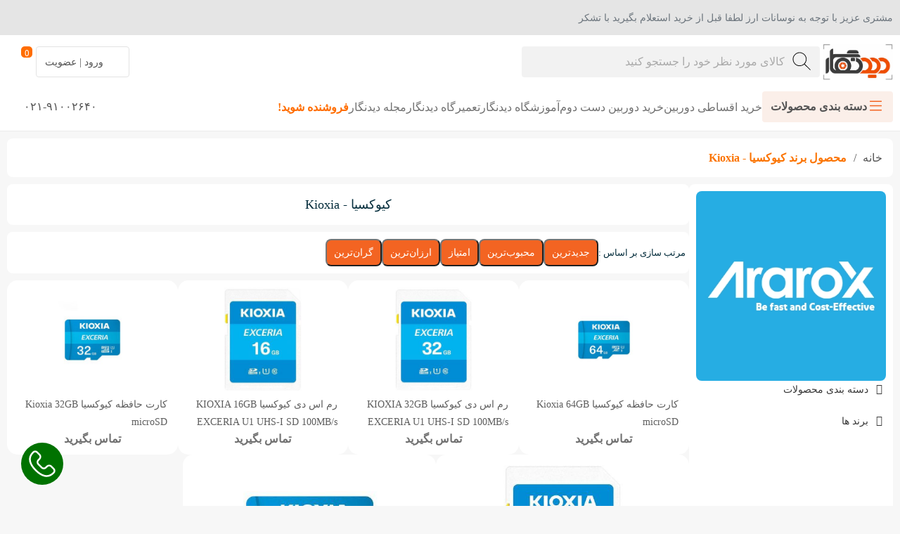

--- FILE ---
content_type: text/html; charset=UTF-8
request_url: https://www.didnegar.com/brand/kioxia/
body_size: 30860
content:
<!DOCTYPE html><html dir="rtl" lang="fa-IR"><head><meta charset="UTF-8"><link data-optimized="2" rel="stylesheet" href="https://www.didnegar.com/wp-content/litespeed/css/2d9a50c2ef9c19fd6c6121dd0dc484d0.css?ver=b21e2" /><meta name="viewport" content="width=device-width, initial-scale=1.0"><link rel="pingback" href="https://www.didnegar.com/xmlrpc.php"><meta name='robots' content='index, follow, max-image-preview:large, max-snippet:-1, max-video-preview:-1' /><title>خرید و قیمت محصولات کیوکسیا - Kioxia ⭐ | دیدنگار</title><meta name="description" content="خرید و بهترین قیمت محصولات کیوکسیا - Kioxia ✔️⭐ - مشخصات کامل محصولات کیوکسیا - Kioxia - تحویل 1 روزه در تهران و 3 روزه شهرستان - مشاوره رایگان ☎️ 02177616438" /><link rel="canonical" href="https://www.didnegar.com/brand/kioxia/" /><meta property="og:locale" content="fa_IR" /><meta property="og:type" content="article" /><meta property="og:title" content="بایگانی‌های کیوکسیا - Kioxia" /><meta property="og:description" content="خرید و بهترین قیمت محصولات کیوکسیا - Kioxia ✔️⭐ - مشخصات کامل محصولات کیوکسیا - Kioxia - تحویل 1 روزه در تهران و 3 روزه شهرستان - مشاوره رایگان ☎️ 02177616438" /><meta property="og:url" content="https://www.didnegar.com/brand/kioxia/" /><meta property="og:site_name" content="دیدنگار" /><meta property="og:image" content="https://www.didnegar.com/wp-content/uploads/2023/05/logo-didnegar.png" /><meta property="og:image:width" content="1288" /><meta property="og:image:height" content="673" /><meta property="og:image:type" content="image/png" /><meta name="twitter:card" content="summary_large_image" /> <script type="application/ld+json" class="yoast-schema-graph">{"@context":"https://schema.org","@graph":[{"@type":"CollectionPage","@id":"https://www.didnegar.com/brand/kioxia/","url":"https://www.didnegar.com/brand/kioxia/","name":"خرید و قیمت محصولات کیوکسیا - Kioxia ⭐ | دیدنگار","isPartOf":{"@id":"https://www.didnegar.com/#website"},"primaryImageOfPage":{"@id":"https://www.didnegar.com/brand/kioxia/#primaryimage"},"image":{"@id":"https://www.didnegar.com/brand/kioxia/#primaryimage"},"thumbnailUrl":"https://www.didnegar.com/wp-content/uploads/2021/10/کارت-حافظه-کیوکسیا-Kioxia-64GB-microSD-2.jpg","description":"خرید و بهترین قیمت محصولات کیوکسیا - Kioxia ✔️⭐ - مشخصات کامل محصولات کیوکسیا - Kioxia - تحویل 1 روزه در تهران و 3 روزه شهرستان - مشاوره رایگان ☎️ 02177616438","breadcrumb":{"@id":"https://www.didnegar.com/brand/kioxia/#breadcrumb"},"inLanguage":"fa-IR"},{"@type":"ImageObject","inLanguage":"fa-IR","@id":"https://www.didnegar.com/brand/kioxia/#primaryimage","url":"https://www.didnegar.com/wp-content/uploads/2021/10/کارت-حافظه-کیوکسیا-Kioxia-64GB-microSD-2.jpg","contentUrl":"https://www.didnegar.com/wp-content/uploads/2021/10/کارت-حافظه-کیوکسیا-Kioxia-64GB-microSD-2.jpg","width":1000,"height":1000,"caption":"کارت حافظه کیوکسیا Kioxia 64GB microSD"},{"@type":"BreadcrumbList","@id":"https://www.didnegar.com/brand/kioxia/#breadcrumb","itemListElement":[{"@type":"ListItem","position":1,"name":"خانه","item":"https://www.didnegar.com/"},{"@type":"ListItem","position":2,"name":"همه محصولات","item":"https://www.didnegar.com/all-products/"},{"@type":"ListItem","position":3,"name":"کیوکسیا - Kioxia"}]},{"@type":"WebSite","@id":"https://www.didnegar.com/#website","url":"https://www.didnegar.com/","name":"دیدنگار","description":"فروش اینترنتی و قیمت دوربین و لوازم عکاسی و فیلمبرداری","publisher":{"@id":"https://www.didnegar.com/#organization"},"potentialAction":[{"@type":"SearchAction","target":{"@type":"EntryPoint","urlTemplate":"https://www.didnegar.com/?s={search_term_string}"},"query-input":"required name=search_term_string"}],"inLanguage":"fa-IR"},{"@type":"Organization","@id":"https://www.didnegar.com/#organization","name":"فروشگاه دیدنگار","url":"https://www.didnegar.com/","logo":{"@type":"ImageObject","inLanguage":"fa-IR","@id":"https://www.didnegar.com/#/schema/logo/image/","url":"https://www.didnegar.com/wp-content/uploads/2018/12/logoddnegar.png","contentUrl":"https://www.didnegar.com/wp-content/uploads/2018/12/logoddnegar.png","width":96,"height":50,"caption":"فروشگاه دیدنگار"},"image":{"@id":"https://www.didnegar.com/#/schema/logo/image/"},"sameAs":["https://www.facebook.com/DidNegarGroups","https://www.instagram.com/didnegargroups"],"description":"بهترین لوازم عکاسی، از بهترین برندها و با بهترین قیمت، در دیدنگار! ما یک فروشگاه اینترنتی وسایل عکاسی با امکان خرید اقساطی هستیم.","email":"info@didnegar.com","telephone":"+982177616438","legalName":"دیدنگار","foundingDate":"2011-02-20","numberOfEmployees":{"@type":"QuantitativeValue","minValue":"11","maxValue":"50"}}]}</script>  <script src="[data-uri]" defer></script> <script src="https://www.didnegar.com/wp-includes/js/jquery/jquery.min.js?ver=3.7.1" id="jquery-core-js"></script> <script id="woocommerce-js-extra" src="[data-uri]" defer></script> <meta name="generator" content="Redux 4.4.18" /> <script src="[data-uri]" defer></script> <svg style="display: none;">
<symbol id="close" xmlns="http://www.w3.org/2000/svg" viewBox="0 0 24 24">
<path fill-rule="evenodd"
d="M18.364 7.05L16.95 5.636 12 10.586l-4.95-4.95L5.636 7.05l4.95 4.95-4.95 4.95 1.414 1.414 4.95-4.95 4.95 4.95 1.414-1.414-4.95-4.95 4.95-4.95z"
clip-rule="evenodd"></path>
</symbol>
<symbol id="searchSearch" xmlns="http://www.w3.org/2000/svg" viewBox="0 0 24 24">
<path fill-rule="evenodd"
d="M10.5 18a7.5 7.5 0 115.973-2.963l4.369 4.246-1.394 1.434-4.387-4.263A7.467 7.467 0 0110.5 18zm5.5-7.5a5.5 5.5 0 11-11 0 5.5 5.5 0 0111 0z"
clip-rule="evenodd"></path>
</symbol>
</svg><style></style><link rel="mask-icon" href="https://www.didnegar.com/wp-content/themes/parsi-tech/assets/icon/favicon-180x180.png" color="#5bbad5"><link rel="shortcut icon" href="/favicon.ico" /><meta name="msapplication-TileColor" content="#da532c" /><meta name="theme-color" content="#ffffff" /> <script type="text/javascript" src="[data-uri]" defer></script> <noscript><style>.woocommerce-product-gallery{ opacity: 1 !important; }</style></noscript><link rel="icon" href="https://www.didnegar.com/wp-content/uploads/2019/01/cropped-favicon-32x32.png" sizes="32x32" /><link rel="icon" href="https://www.didnegar.com/wp-content/uploads/2019/01/cropped-favicon-192x192.png" sizes="192x192" /><link rel="apple-touch-icon" href="https://www.didnegar.com/wp-content/uploads/2019/01/cropped-favicon-180x180.png" /><meta name="msapplication-TileImage" content="https://www.didnegar.com/wp-content/uploads/2019/01/cropped-favicon-270x270.png" /></head><body class="rtl archive tax-pa_brand term-kioxia term-18034 wp-custom-logo wp-theme-parsi-tech theme-parsi-tech woocommerce woocommerce-page woocommerce-no-js elementor-default elementor-kit-256309"><header class="exlude_lazy_load"><div class="container-alert-box-social"><div class="alert-box-social"><div class="he-text-box">مشتری عزیز با توجه به نوسانات ارز لطفا قبل از خرید استعلام بگیرید با تشکر</div><div class="icon_social"><a href='https://www.instagram.com/didnegargroups/' target='_blank' rel='nofollow' title='اینستاگرام دیدنگار'><i class="instagram-icon"></i></a><a href='https://t.me/Didnegargroup' target='_blank' rel='nofollow' title='تلگرام دیدنگار'><i class="telegram-icon"></i></a><a href='https://wa.me/+989011393259' target='_blank' rel='nofollow' title='واتساپ دیدنگار'><i class="whatsapp-icon"></i></a></div></div></div><div class="he-main-header"><div class="he-logo-site"><div id="open-menu" class="menue"><svg xmlns="http://www.w3.org/2000/svg" width="24" height="24" fill="currentColor" class="bi bi-list" viewBox="0 0 16 16"><path fill-rule="evenodd" d="M2.5 12a.5.5 0 0 1 .5-.5h10a.5.5 0 0 1 0 1H3a.5.5 0 0 1-.5-.5m0-4a.5.5 0 0 1 .5-.5h10a.5.5 0 0 1 0 1H3a.5.5 0 0 1-.5-.5m0-4a.5.5 0 0 1 .5-.5h10a.5.5 0 0 1 0 1H3a.5.5 0 0 1-.5-.5"></path></svg></div><a href="https://www.didnegar.com/" target='_blank'><img width="350" height="183" src="https://www.didnegar.com/wp-content/uploads/2020/05/logo-didnegar.jpg" alt="فروشگاه دیدنگار"></a></div><div class="he-search-box"><div class="parsi_tech_search">
<input type="text" id="parsi_tech_search" placeholder="کالای مورد نظر خود را جستجو کنید">
<span class="search-box-icon search"><svg xmlns="http://www.w3.org/2000/svg" fill-rule="evenodd"
stroke-linejoin="round" stroke-miterlimit="1.414" clip-rule="evenodd" viewBox="0 0 128 128" id="search"
width="30px" height="30px">
<path fill="none" d="M.211 0h128v128h-128z"></path>
<path fill-rule="nonzero"
d="M75.941 79.528c-11.617 10.144-28.988 13.34-43.601 7.365C14.72 79.689 3.496 59.425 6.867 40.571 10.24 21.704 27.782 6.443 47.398 6.008c.361-.006.722-.008 1.084-.007 19.279.183 37.454 15.06 41.025 34.312 2.394 12.904-1.734 26.845-10.689 36.433l34.787 33.82c.746.788.617 1.05.605 1.489-.042 1.525-2.11 2.527-3.394 1.379L75.941 79.528ZM47.965 10.001c-17.208.163-33.355 13.173-36.934 30.111-2.634 12.469 1.515 26.166 10.639 35.073 10.478 10.228 27.063 13.662 40.897 8.005 16.003-6.542 26.182-25.034 23.007-42.148-3.147-16.967-18.86-30.64-36.627-31.035a53.632 53.632 0 0 0-.982-.006Z">
</path>
</svg></span><span class="search-box-icon loader-parsi">
<svg xmlns="http://www.w3.org/2000/svg" viewBox="0 0 24 24" id="loader-parsi"
width="30px" height="30px">
<g data-name="Layer 2">
<path
d="M12 2a1 1 0 0 0-1 1v2a1 1 0 0 0 2 0V3a1 1 0 0 0-1-1zm9 9h-2a1 1 0 0 0 0 2h2a1 1 0 0 0 0-2zM6 12a1 1 0 0 0-1-1H3a1 1 0 0 0 0 2h2a1 1 0 0 0 1-1zm.22-7a1 1 0 0 0-1.39 1.47l1.44 1.39a1 1 0 0 0 .73.28 1 1 0 0 0 .72-.31 1 1 0 0 0 0-1.41zM17 8.14a1 1 0 0 0 .69-.28l1.44-1.39A1 1 0 0 0 17.78 5l-1.44 1.42a1 1 0 0 0 0 1.41 1 1 0 0 0 .66.31zM12 18a1 1 0 0 0-1 1v2a1 1 0 0 0 2 0v-2a1 1 0 0 0-1-1zm5.73-1.86a1 1 0 0 0-1.39 1.44L17.78 19a1 1 0 0 0 .69.28 1 1 0 0 0 .72-.3 1 1 0 0 0 0-1.42zm-11.46 0-1.44 1.39a1 1 0 0 0 0 1.42 1 1 0 0 0 .72.3 1 1 0 0 0 .67-.25l1.44-1.39a1 1 0 0 0-1.39-1.44z"
data-name="loader-parsi"></path>
</g>
</svg>
</span><span class="search-box-icon close_btn"><svg xmlns="http://www.w3.org/2000/svg" viewBox="0 0 24 24"
fill="currentColor" class="ui-svg-inline" width="30px" height="30px">
<path
d="M13.41,12l4.3-4.29a1,1,0,1,0-1.42-1.42L12,10.59,7.71,6.29A1,1,0,0,0,6.29,7.71L10.59,12l-4.3,4.29a1,1,0,0,0,0,1.42,1,1,0,0,0,1.42,0L12,13.41l4.29,4.3a1,1,0,0,0,1.42,0,1,1,0,0,0,0-1.42Z">
</path>
</svg></span></div></div><div class="he-buttoms"><a href="tel:02191002640" rel="nofollow" class="phone-number hide-in-desc"><i class="phone-header-icon"></i></a><a href="https://www.didnegar.com/my-account/" class="myaccount" rel="nofollow"><p>ورود | عضویت</p><i class="person-header-icon"></i></a><a href="https://www.didnegar.com/cart/" rel="nofollow" class="cart"><i class="cart-header-icon"></i><span class='quentity-cart'>0</span>
</a></div></div><div class="he-nav-header-div"><div class="main-menu-continer"><span class="he-nav-header-button" id="active-disable-button-he-nav"><svg xmlns="http://www.w3.org/2000/svg" width="25" height="25" fill="currentColor" class="bi bi-list" viewBox="0 0 16 16"><path fill-rule="evenodd" d="M2.5 12a.5.5 0 0 1 .5-.5h10a.5.5 0 0 1 0 1H3a.5.5 0 0 1-.5-.5m0-4a.5.5 0 0 1 .5-.5h10a.5.5 0 0 1 0 1H3a.5.5 0 0 1-.5-.5m0-4a.5.5 0 0 1 .5-.5h10a.5.5 0 0 1 0 1H3a.5.5 0 0 1-.5-.5"></path></svg>دسته بندی محصولات</span><div class="he-nav-header"><nav id="mega-menu-main"><img src="https://www.didnegar.com/wp-content/uploads/2023/05/logo-didnegar-350x183.png" alt="دیدنگار" class="logo-he-nav"><li class="menu-continer-box"><ul class="title-grope-category"><li id="menu-title-1" class="title-grope-item active">عکاسی</li><li id="menu-title-2" class="title-grope-item">فیلمبرداری</li><li id="menu-title-3" class="title-grope-item">نورپردازی</li><li id="menu-title-4" class="title-grope-item">تجهیزات صدا</li><li id="menu-title-5" class="title-grope-item">لوازم جانبی عکاسی</li><li id="menu-title-6" class="title-grope-item">لوازم جانبی موبایل</li><li id="menu-title-7" class="title-grope-item">کالای دیجیتال دست دوم</li><li id="menu-title-8" class="title-grope-item">کالای دیجیتال</li><li id="menu-title-9" class="title-grope-item">آکادمی دیدنگار</li><li id="menu-title-10" class="title-grope-item">تعمیرگاه</li><nav class="menu-unlist-didnegar show-mobile"><p><a href="https://www.didnegar.com/%D8%B4%D8%B1%D8%A7%DB%8C%D8%B7-%D8%AE%D8%B1%DB%8C%D8%AF-%D8%A7%D9%82%D8%B3%D8%A7%D8%B7%DB%8C-%D8%A7%D8%B2-%D8%AF%DB%8C%D8%AF%D9%86%DA%AF%D8%A7%D8%B1-%D9%88-%D9%81%D8%B1%D9%85-%D8%AA%D8%B9%D9%87%D8%AF/">خرید اقساطی دوربین</a></p><p><a href="https://www.didnegar.com/used-cameras-and-photography-equipment/">خرید دوربین دست دوم</a></p><p><a href="https://academy.didnegar.com/">آموزشگاه دیدنگار</a></p><p><a href="https://www.didnegar.com/repair/">تعمیرگاه دیدنگار</a></p><p><a href="https://www.didnegar.com/mag/">مجله دیدنگار</a></p><p><a href="https://www.didnegar.com/become-a-seller/" rel="nofollow" class="work-with-us">فروشنده شوید!</a></p></nav></ul><ul class="item-grope-category"><ul class="sub-menu active" id="menu-title-1"><li class="menu-item menu-item-has-children"><a href="https://www.didnegar.com/product-category/camera/">دوربین عکاسی</a></li><li class="menu-item menu-item-has-children title-box">دوربین براساس برند</li><li class="menu-item"><a href="https://www.didnegar.com/product-category/camera/canon-camera/">دوربین کانن</a></li><li class="menu-item"><a href="https://www.didnegar.com/product-category/camera/nikon-camera/">دوربین نیکون</a></li><li class="menu-item"><a href="https://www.didnegar.com/product-category/camera/%D9%81%D9%88%D8%AC%DB%8C-fuji/">دوربین فوجی</a></li><li class="menu-item"><a href="https://www.didnegar.com/product-category/camera/camera-film-sony/">دوربین سونی</a></li><li class="menu-item menu-item-has-children title-box">دوربین براساس عملکرد</li><li class="menu-item"><a href="https://www.didnegar.com/product-category/camera/mirrorless-camera/">دوربین‌ بدون آینه</a></li><li class="menu-item"><a href="https://www.didnegar.com/product-category/camera/dslr/">دوربین‌ DSLR</a></li><li class="menu-item"><a href="https://www.didnegar.com/product-category/camera/%DA%86%D8%A7%D9%BE-%D9%81%D9%88%D8%B1%DB%8C/">دوربین عکاسی چاپ سریع</a></li><li class="menu-item"><a href="https://www.didnegar.com/product-category/camera/compact-cameras/">دوربین‌ کامپکت</a></li><li class="menu-item"><a href="https://www.didnegar.com/product-category/camera/medium-format-camera/">دوربین مدیوم فرمت</a></li><li class="menu-item menu-item-has-children"><a href="https://www.didnegar.com/product-category/%D9%84%D9%86%D8%B2/">لنز‌ دوربین</a></li><li class="menu-item menu-item-has-children title-box">لنز براساس برند</li><li class="menu-item"><a href="https://www.didnegar.com/product-category/%D9%84%D9%86%D8%B2/lens-canon/">لنز کانن</a></li><li class="menu-item"><a href="https://www.didnegar.com/product-category/%D9%84%D9%86%D8%B2/nikon-lens/">لنز نیکون</a></li><li class="menu-item"><a href="https://www.didnegar.com/product-category/%D9%84%D9%86%D8%B2/sony/">لنز سونی</a></li><li class="menu-item menu-item-has-children title-box">لنز براساس عملکرد</li><li class="menu-item"><a href="https://www.didnegar.com/product-category/%D9%84%D9%86%D8%B2/mirrorless-lense/">لنز دوربین بدون آینه</a></li><li class="menu-item"><a href="https://www.didnegar.com/product-category/%D9%84%D9%88%D8%A7%D8%B2%D9%85-%D8%AC%D8%A7%D9%86%D8%A8%DB%8C-%D9%85%D9%88%D8%A8%D8%A7%DB%8C%D9%84/mobile-lens/">لنز موبایل</a></li><li class="menu-item"><a href="https://www.didnegar.com/product-category/%d9%84%d9%86%d8%b2/medium-format-lens/">لنز مدیوم فرمت</a></li><li class="menu-item menu-item-has-children"><a href="https://www.didnegar.com/product-category/accessories-photography/">لوازم جانبی دوربین</a></li><li class="menu-item"><a href="https://www.didnegar.com/product-category/accessories-photography/camera-batteries/">باتری دوربین‌ عکاسی</a></li><li class="menu-item"><a href="https://www.didnegar.com/product-category/accessories-photography/%D8%B4%D8%A7%D8%B1%DA%98%D8%B1/camera-charger/">شارژر دوربین عکاسی</a></li><li class="menu-item"><a href="https://www.didnegar.com/product-category/accessories-photography/lens-filter/">فیلتر عکاسی</a></li><li class="menu-item"><a href="https://www.didnegar.com/product-category/%D8%AD%D8%A7%D9%81%D8%B8%D9%87/%D8%B1%D9%85-%D8%AF%D9%88%D8%B1%D8%A8%DB%8C%D9%86/">کارت حافظه</a></li><li class="menu-item"><a href="https://www.didnegar.com/product-category/%D8%AA%D8%AC%D9%87%DB%8C%D8%B2%D8%A7%D8%AA-%D9%86%D9%88%D8%B1%D9%BE%D8%B1%D8%AF%D8%A7%D8%B2%DB%8C/steady-light/ring-light/">رینگ لایت</a></li><li class="menu-item"><a href="https://www.didnegar.com/product-category/accessories-photography/camera-tripod/">پایه دوربین</a></li><li class="menu-item"><a href="https://www.didnegar.com/product-category/accessories-photography/bag/">کیف دوربین</a></li><li class="menu-item"><a href="https://www.didnegar.com/product-category/%d9%84%d9%86%d8%b2/camera-lens-accessories/">لوازم جانبی لنز دوربین</a></li></ul><ul class="sub-menu" id="menu-title-2"><li class="menu-item menu-item-has-children"><a href="https://www.didnegar.com/product-category/%D9%81%DB%8C%D9%84%D9%85%D8%A8%D8%B1%D8%AF%D8%A7%D8%B1%DB%8C/">لوازم فیلمبرداری</a></li><li class="menu-item menu-item-has-children"><a href="https://www.didnegar.com/product-category/%d9%81%db%8c%d9%84%d9%85%d8%a8%d8%b1%d8%af%d8%a7%d8%b1%db%8c/camcorder/">دوربین فیلمبرداری</a></li><li class="menu-item menu-item-has-children title-box">لرزشگیر</li><li class="menu-item"><a href="https://www.didnegar.com/product-category/accessories-photography/stabilizer/">گیمبال دوربین</a></li><li class="menu-item"><a href="https://www.didnegar.com/product-category/%D9%84%D9%88%D8%A7%D8%B2%D9%85-%D8%AC%D8%A7%D9%86%D8%A8%DB%8C-%D9%85%D9%88%D8%A8%D8%A7%DB%8C%D9%84/mobile-stabilizer/">گیمبال موبایل</a></li><li class="menu-item"><a href="https://www.didnegar.com/product-category/accessories-photography/stabilizer/gimbal-accessories/">لوازم جانبی گیمبال</a></li><li class="menu-item menu-item-has-children title-box">دوربین براساس برند</li><li class="menu-item"><a href="https://www.didnegar.com/product-category/camera/camera-film-sony/">دوربین فیلمبرداری سونی</a></li><li class="menu-item"><a href="https://www.didnegar.com/product-category/%d9%81%db%8c%d9%84%d9%85%d8%a8%d8%b1%d8%af%d8%a7%d8%b1%db%8c/camcorder/osmo-camera/">دوربین اسمو</a></li><li class="menu-item"><a href="https://www.didnegar.com/product-category/%d9%81%db%8c%d9%84%d9%85%d8%a8%d8%b1%d8%af%d8%a7%d8%b1%db%8c/camcorder/gopro-camera/">دوربین گوپرو</a></li><li class="menu-item"><a href="https://www.didnegar.com/product-category/%d9%81%db%8c%d9%84%d9%85%d8%a8%d8%b1%d8%af%d8%a7%d8%b1%db%8c/camcorder/insta360-camcorder/">دوربین اینستا 360</a></li><li class="menu-item"><a href="https://www.didnegar.com/product-category/%d9%81%db%8c%d9%84%d9%85%d8%a8%d8%b1%d8%af%d8%a7%d8%b1%db%8c/camcorder/panasonic-camcorder/">دوربین فیلمبرداری پاناسونیک</a></li><li class="menu-item"><a href="https://www.didnegar.com/product-category/%d9%81%db%8c%d9%84%d9%85%d8%a8%d8%b1%d8%af%d8%a7%d8%b1%db%8c/camcorder/blackmagic-camcorder/">دوربین فیلمبرداری بلک مجیک</a></li><li class="menu-item"><a href="https://www.didnegar.com/product-category/%d9%81%db%8c%d9%84%d9%85%d8%a8%d8%b1%d8%af%d8%a7%d8%b1%db%8c/camcorder/brinno-camcorder/">دوربین فیلمبرداری برینو</a></li><li class="menu-item"><a href="https://www.didnegar.com/product-category/%d9%81%db%8c%d9%84%d9%85%d8%a8%d8%b1%d8%af%d8%a7%d8%b1%db%8c/camcorder/canon-camcorder/">دوربین فیلمبرداری کنون</a></li><li class="menu-item menu-item-has-children title-box">دوربین براساس عملکرد</li><li class="menu-item"><a href="https://www.didnegar.com/product-category/%D9%81%DB%8C%D9%84%D9%85%D8%A8%D8%B1%D8%AF%D8%A7%D8%B1%DB%8C/professional-video-camera/">دوربین فیلمبرداری حرفه‌ای</a></li><li class="menu-item"><a href="https://www.didnegar.com/product-category/%d9%81%db%8c%d9%84%d9%85%d8%a8%d8%b1%d8%af%d8%a7%d8%b1%db%8c/beginner/">دوربین فیلمبرداری مبتدی</a></li><li class="menu-item"><a href="https://www.didnegar.com/product-category/%d9%81%db%8c%d9%84%d9%85%d8%a8%d8%b1%d8%af%d8%a7%d8%b1%db%8c/camcorder/time-lapse-camera/">دوربین تایم لپس</a></li><li class="menu-item"><a href="https://www.didnegar.com/product-category/camera/%D9%88%D8%B1%D8%B2%D8%B4%DB%8C/">دوربین‌ ورزشی و اکشن</a></li><li class="menu-item menu-item-has-children"><a href="https://www.didnegar.com/product-category/accessories-photography/">لوازم جانبی فیلمبرداری</a></li><li class="menu-item"><a href="https://www.didnegar.com/product-category/accessories-photography/camera-monitor/">مانیتور فیلمبرداری</a></li><li class="menu-item"><a href="https://www.didnegar.com/product-category/accessories-photography/video-camera-slider/">اسلایدر فیلمبرداری</a></li><li class="menu-item"><a href="https://www.didnegar.com/product-category/accessories-photography/camera-tripod/">سه پایه فیلمبرداری</a></li><li class="menu-item"><a href="https://www.didnegar.com/product-category/accessories-photography/%D8%B4%D8%A7%D8%B1%DA%98%D8%B1/">شارژر دوربین</a></li><li class="menu-item"><a href="https://www.didnegar.com/product-category/accessories-photography/camera-batteries/">باتری دوربین‌</a></li><li class="menu-item"><a href="https://www.didnegar.com/product-category/accessories-photography/uav-accessories/">لوازم جانبی پهپاد</a></li><li class="menu-item"><a href="https://www.didnegar.com/product-category/accessories-photography/%D8%AA%D8%AC%D9%87%DB%8C%D8%B2%D8%A7%D8%AA-%D8%AC%D8%A7%D9%86%D8%A8%DB%8C-%DA%AF%D9%88%D9%BE%D8%B1%D9%88/">تجهیزات جانبی گوپرو</a></li><li class="menu-item"><a href="https://www.didnegar.com/product-category/accessories-photography/blogging-kit-and-package/">کیت و پکیج بلاگری</a></li></ul><ul class="sub-menu" id="menu-title-3"><li class="menu-item menu-item-has-children"><a href="https://www.didnegar.com/product-category/%D8%AA%D8%AC%D9%87%DB%8C%D8%B2%D8%A7%D8%AA-%D9%86%D9%88%D8%B1%D9%BE%D8%B1%D8%AF%D8%A7%D8%B2%DB%8C/">تجهیزات نورپردازی</a></li><li class="menu-item menu-item-has-children"><a href="https://www.didnegar.com/product-category/%D8%AA%D8%AC%D9%87%DB%8C%D8%B2%D8%A7%D8%AA-%D9%86%D9%88%D8%B1%D9%BE%D8%B1%D8%AF%D8%A7%D8%B2%DB%8C/%D9%81%D9%84%D8%A7%D8%B4-%D9%87%D8%A7%DB%8C-%D8%A7%D8%B3%D8%AA%D9%88%D8%AF%DB%8C%D9%88%DB%8C%DB%8C/">فلاش عکاسی</a></li><li class="menu-item"><a href="https://www.didnegar.com/product-category/%d8%aa%d8%ac%d9%87%db%8c%d8%b2%d8%a7%d8%aa-%d9%86%d9%88%d8%b1%d9%be%d8%b1%d8%af%d8%a7%d8%b2%db%8c/ring-flash/">رینگ فلاش</a></li><li class="menu-item"><a href="https://www.didnegar.com/product-category/%D8%AA%D8%AC%D9%87%DB%8C%D8%B2%D8%A7%D8%AA-%D9%86%D9%88%D8%B1%D9%BE%D8%B1%D8%AF%D8%A7%D8%B2%DB%8C/%D9%81%D9%84%D8%A7%D8%B4-%D8%B1%D9%88%DB%8C-%D8%AF%D9%88%D8%B1%D8%A8%DB%8C%D9%86/">فلاش اکسترنال</a></li><li class="menu-item"><a href="https://www.didnegar.com/product-category/%D8%AA%D8%AC%D9%87%DB%8C%D8%B2%D8%A7%D8%AA-%D9%86%D9%88%D8%B1%D9%BE%D8%B1%D8%AF%D8%A7%D8%B2%DB%8C/%D9%81%D9%84%D8%A7%D8%B4-%D9%87%D8%A7%DB%8C-%D8%A7%D8%B3%D8%AA%D9%88%D8%AF%DB%8C%D9%88%DB%8C%DB%8C/studio-flash-kit/">کیت فلاش</a></li><li class="menu-item"><a href="https://www.didnegar.com/product-category/%D8%AA%D8%AC%D9%87%DB%8C%D8%B2%D8%A7%D8%AA-%D9%86%D9%88%D8%B1%D9%BE%D8%B1%D8%AF%D8%A7%D8%B2%DB%8C/portable-flash/">فلاش پرتابل</a></li><li class="menu-item"><a href="https://www.didnegar.com/product-category/%D8%AA%D8%AC%D9%87%DB%8C%D8%B2%D8%A7%D8%AA-%D9%86%D9%88%D8%B1%D9%BE%D8%B1%D8%AF%D8%A7%D8%B2%DB%8C/%D9%81%D9%84%D8%A7%D8%B4-%D9%87%D8%A7%DB%8C-%D8%A7%D8%B3%D8%AA%D9%88%D8%AF%DB%8C%D9%88%DB%8C%DB%8C/">فلاش استدیویی</a></li><li class="menu-item menu-item-has-children"><a href="https://www.didnegar.com/product-category/%D8%AA%D8%AC%D9%87%DB%8C%D8%B2%D8%A7%D8%AA-%D9%86%D9%88%D8%B1%D9%BE%D8%B1%D8%AF%D8%A7%D8%B2%DB%8C/steady-light/">نور ثابت</a></li><li class="menu-item"><a href="https://www.didnegar.com/product-category/%D8%AA%D8%AC%D9%87%DB%8C%D8%B2%D8%A7%D8%AA-%D9%86%D9%88%D8%B1%D9%BE%D8%B1%D8%AF%D8%A7%D8%B2%DB%8C/steady-light/video-light/">ویدیو لایت</a></li><li class="menu-item"><a href="https://www.didnegar.com/product-category/%d8%aa%d8%ac%d9%87%db%8c%d8%b2%d8%a7%d8%aa-%d9%86%d9%88%d8%b1%d9%be%d8%b1%d8%af%d8%a7%d8%b2%db%8c/%da%a9%d9%86%d8%aa%d8%b1%d9%84-%da%a9%d9%86%d9%86%d8%af%d9%87-%d9%87%d8%a7%db%8c-%d9%86%d9%88%d8%b1/soft-light/">سافت لایت</a></li><li class="menu-item"><a href="https://www.didnegar.com/product-category/%d8%aa%d8%ac%d9%87%db%8c%d8%b2%d8%a7%d8%aa-%d9%86%d9%88%d8%b1%d9%be%d8%b1%d8%af%d8%a7%d8%b2%db%8c/steady-light/led-smd-steady-light/">نور ثابت LED</a></li><li class="menu-item"><a href="https://www.didnegar.com/product-category/%d8%aa%d8%ac%d9%87%db%8c%d8%b2%d8%a7%d8%aa-%d9%86%d9%88%d8%b1%d9%be%d8%b1%d8%af%d8%a7%d8%b2%db%8c/rgb-light/">نور RGB</a></li><li class="menu-item"><a href="https://www.didnegar.com/product-category/%d8%aa%d8%ac%d9%87%db%8c%d8%b2%d8%a7%d8%aa-%d9%86%d9%88%d8%b1%d9%be%d8%b1%d8%af%d8%a7%d8%b2%db%8c/light-stick/">نور باتومی</a></li><li class="menu-item"><a href="https://www.didnegar.com/product-category/%D8%AA%D8%AC%D9%87%DB%8C%D8%B2%D8%A7%D8%AA-%D9%86%D9%88%D8%B1%D9%BE%D8%B1%D8%AF%D8%A7%D8%B2%DB%8C/steady-light/ring-light/">رینگ لایت</a></li><li class="menu-item"><a href="https://www.didnegar.com/product-category/%d8%aa%d8%ac%d9%87%db%8c%d8%b2%d8%a7%d8%aa-%d9%86%d9%88%d8%b1%d9%be%d8%b1%d8%af%d8%a7%d8%b2%db%8c/steady-light/on-camera-lights/">نور ثابت روی دوربین</a></li><li class="menu-item"><a href="https://www.didnegar.com/product-category/%d8%aa%d8%ac%d9%87%db%8c%d8%b2%d8%a7%d8%aa-%d9%86%d9%88%d8%b1%d9%be%d8%b1%d8%af%d8%a7%d8%b2%db%8c/designing-light/">نور تزئینی</a></li><li class="menu-item menu-item-has-children title-box">لوازم جانبی نورپردازی</li><li class="menu-item"><a href="https://www.didnegar.com/product-category/%D8%AA%D8%AC%D9%87%DB%8C%D8%B2%D8%A7%D8%AA-%D9%86%D9%88%D8%B1%D9%BE%D8%B1%D8%AF%D8%A7%D8%B2%DB%8C/%DA%A9%D9%86%D8%AA%D8%B1%D9%84-%DA%A9%D9%86%D9%86%D8%AF%D9%87-%D9%87%D8%A7%DB%8C-%D9%86%D9%88%D8%B1/soft-box/">سافت باکس</a></li><li class="menu-item"><a href="https://www.didnegar.com/product-category/%D8%AA%D8%AC%D9%87%DB%8C%D8%B2%D8%A7%D8%AA-%D9%86%D9%88%D8%B1%D9%BE%D8%B1%D8%AF%D8%A7%D8%B2%DB%8C/%D9%BE%D8%A7%DB%8C%D9%87-%D9%86%D9%88%D8%B1/">پایه نورپردازی</a></li><li class="menu-item"><a href="https://www.didnegar.com/product-category/%D8%AA%D8%AC%D9%87%DB%8C%D8%B2%D8%A7%D8%AA-%D9%86%D9%88%D8%B1%D9%BE%D8%B1%D8%AF%D8%A7%D8%B2%DB%8C/%DA%A9%D9%86%D8%AA%D8%B1%D9%84-%DA%A9%D9%86%D9%86%D8%AF%D9%87-%D9%87%D8%A7%DB%8C-%D9%86%D9%88%D8%B1/umbrella/">چتر نور</a></li><li class="menu-item"><a href="https://www.didnegar.com/product-category/%D8%AA%D8%AC%D9%87%DB%8C%D8%B2%D8%A7%D8%AA-%D9%86%D9%88%D8%B1%D9%BE%D8%B1%D8%AF%D8%A7%D8%B2%DB%8C/light-tent/">خیمه نور</a></li><li class="menu-item"><a href="https://www.didnegar.com/product-category/%D8%AA%D8%AC%D9%87%DB%8C%D8%B2%D8%A7%D8%AA-%D9%86%D9%88%D8%B1%D9%BE%D8%B1%D8%AF%D8%A7%D8%B2%DB%8C/%DA%A9%D9%86%D8%AA%D8%B1%D9%84-%DA%A9%D9%86%D9%86%D8%AF%D9%87-%D9%87%D8%A7%DB%8C-%D9%86%D9%88%D8%B1/reflector/">رفلکتور</a></li><li class="menu-item"><a href="https://www.didnegar.com/product-category/%D8%AA%D8%AC%D9%87%DB%8C%D8%B2%D8%A7%D8%AA-%D9%86%D9%88%D8%B1%D9%BE%D8%B1%D8%AF%D8%A7%D8%B2%DB%8C/octabox/">اکتاباکس</a></li><li class="menu-item"><a href="https://www.didnegar.com/product-category/%d8%aa%d8%ac%d9%87%db%8c%d8%b2%d8%a7%d8%aa-%d9%86%d9%88%d8%b1%d9%be%d8%b1%d8%af%d8%a7%d8%b2%db%8c/%da%a9%d9%86%d8%aa%d8%b1%d9%84-%da%a9%d9%86%d9%86%d8%af%d9%87-%d9%87%d8%a7%db%8c-%d9%86%d9%88%d8%b1/beauty-dish/">بیوتی دیش</a></li><li class="menu-item"><a href="https://www.didnegar.com/product-category/%d8%aa%d8%ac%d9%87%db%8c%d8%b2%d8%a7%d8%aa-%d9%86%d9%88%d8%b1%d9%be%d8%b1%d8%af%d8%a7%d8%b2%db%8c/%da%a9%d9%86%d8%aa%d8%b1%d9%84-%da%a9%d9%86%d9%86%d8%af%d9%87-%d9%87%d8%a7%db%8c-%d9%86%d9%88%d8%b1/snoot/">اسنوت عکاسی</a></li><li class="menu-item"><a href="https://www.didnegar.com/product-category/%d8%aa%d8%ac%d9%87%db%8c%d8%b2%d8%a7%d8%aa-%d9%86%d9%88%d8%b1%d9%be%d8%b1%d8%af%d8%a7%d8%b2%db%8c/%da%a9%d9%86%d8%aa%d8%b1%d9%84-%da%a9%d9%86%d9%86%d8%af%d9%87-%d9%87%d8%a7%db%8c-%d9%86%d9%88%d8%b1/barndoors/">شیدر</a></li><li class="menu-item"><a href="https://www.didnegar.com/product-category/%d8%aa%d8%ac%d9%87%db%8c%d8%b2%d8%a7%d8%aa-%d9%86%d9%88%d8%b1%d9%be%d8%b1%d8%af%d8%a7%d8%b2%db%8c/%da%a9%d9%86%d8%aa%d8%b1%d9%84-%da%a9%d9%86%d9%86%d8%af%d9%87-%d9%87%d8%a7%db%8c-%d9%86%d9%88%d8%b1/">شکل دهنده نور</a></li><li class="menu-item"><a href="https://www.didnegar.com/product-category/%D8%AA%D8%AC%D9%87%DB%8C%D8%B2%D8%A7%D8%AA-%D9%86%D9%88%D8%B1%D9%BE%D8%B1%D8%AF%D8%A7%D8%B2%DB%8C/steady-light/lamp-steady-light/">لامپ عکاسی</a></li><li class="menu-item"><a href="https://www.didnegar.com/product-category/accessories-photography/bag/lighting-case/">کیف تجهیزات نورپردازی</a></li><li class="menu-item menu-item-has-children"><a href="https://www.didnegar.com/product-category/atelier-equipment/backdrop/">بک گراند عکاسی و پایه</a></li><li class="menu-item"><a href="https://www.didnegar.com/product-category/atelier-equipment/backdrop/backdrop-backdrop/">بک دراپ</a></li><li class="menu-item"><a href="https://www.didnegar.com/product-category/atelier-equipment/backdrop/portable-background/">فون پرتابل</a></li><li class="menu-item"><a href="https://www.didnegar.com/product-category/atelier-equipment/backdrop/%D9%81%D9%88%D9%86-%D9%85%D8%AE%D9%85%D9%84/">فون مخمل عکاسی</a></li><li class="menu-item"><a href="https://www.didnegar.com/product-category/atelier-equipment/backdrop/acrylic-wallpaper/">فون اکریلیک</a></li><li class="menu-item"><a href="https://www.didnegar.com/product-category/atelier-equipment/backdrop/%D9%81%D9%88%D9%86-%D8%B4%D8%B7%D8%B1%D9%86%D8%AC%DB%8C/">فون شطرنجی عکاسی</a></li><li class="menu-item"><a href="https://www.didnegar.com/product-category/atelier-equipment/backdrop/%D9%81%D9%88%D9%86-%DA%A9%D8%A7%D8%BA%D8%B0%DB%8C/">فون کاغذی عکاسی</a></li><li class="menu-item"><a href="https://www.didnegar.com/product-category/atelier-equipment/%D9%BE%D8%A7%DB%8C%D9%87-%D9%81%D9%88%D9%86/">پایه فون</a></li><li class="menu-item"><a href="https://www.didnegar.com/product-category/atelier-equipment/%D8%A8%D8%B1%DB%8C%D9%84/">پایه فون زنجیری</a></li></ul><ul class="sub-menu" id="menu-title-4"><li class="menu-item menu-item-has-children"><a href="https://www.didnegar.com/product-category/microphone-and-sound/">تجهیزات صدا</a></li><li class="menu-item menu-item-has-children title-box">میکروفون بر اساس عملکرد</li><li class="menu-item"><a href="https://www.didnegar.com/product-category/microphone-and-sound/microphone/mobile-microphone/">میکروفون گوشی</a></li><li class="menu-item"><a href="https://www.didnegar.com/product-category/microphone-and-sound/microphone/studio-microphone/">میکروفن استودیویی</a></li><li class="menu-item"><a href="https://www.didnegar.com/product-category/microphone-and-sound/microphone/collar-microphone/">میکروفون یقه ای</a></li><li class="menu-item"><a href="https://www.didnegar.com/product-category/microphone-and-sound/microphone/camera-microphone/">میکروفون شاتگان</a></li><li class="menu-item"><a href="https://www.didnegar.com/product-category/microphone-and-sound/microphone/gaming-microphone/">میکروفون گیمینگ</a></li><li class="menu-item"><a href="https://www.didnegar.com/product-category/microphone-and-sound/microphone/desktop-microphone/">میکروفون رومیزی</a></li><li class="menu-item menu-item-has-children title-box">میکروفون بر اساس برند</li><li class="menu-item"><a href="https://www.didnegar.com/product-category/microphone-and-sound/microphone/rode-microphone/">میکروفون رود</a></li><li class="menu-item"><a href="https://www.didnegar.com/product-category/microphone-and-sound/microphone/boya-microphone/">میکروفون بویا</a></li><li class="menu-item"><a href="https://www.didnegar.com/product-category/microphone-and-sound/microphone/hollyland-microphone/">میکروفون هالی لند</a></li><li class="menu-item"><a href="https://www.didnegar.com/product-category/microphone-and-sound/microphone/saramonic-microphone/">میکروفون سارامونیک</a></li><li class="menu-item"><a href="https://www.didnegar.com/product-category/microphone-and-sound/microphone/sony-microphone/">میکروفون سونی</a></li><li class="menu-item"><a href="https://www.didnegar.com/product-category/microphone-and-sound/microphone/behringer-microphone/">میکروفون بهرینگر</a></li><li class="menu-item"><a href="https://www.didnegar.com/product-category/microphone-and-sound/microphone/maono-microphone/">میکروفون ماونو</a></li><li class="menu-item"><a href="https://www.didnegar.com/product-category/microphone-and-sound/microphone/yanmai-microphone/">میکروفون یانمای</a></li><li class="menu-item"><a href="https://www.didnegar.com/product-category/microphone-and-sound/microphone/greenlion-microphone/">میکروفون گرین لاین</a></li><li class="menu-item"><a href="https://www.didnegar.com/product-category/microphone-and-sound/microphone/comica-microphone/">میکروفون کامیکا</a></li><li class="menu-item"><a href="https://www.didnegar.com/product-category/microphone-and-sound/microphone/sennheiser-microphone/">میکروفون سنهایزر</a></li><li class="menu-item"><a href="https://www.didnegar.com/product-category/microphone-and-sound/microphone/shure-microphone/">میکروفون شور</a></li><li class="menu-item"><a href="https://www.didnegar.com/product-category/microphone-and-sound/microphone/ararox-microphone/">میکروفون آراروکس</a></li><li class="menu-item menu-item-has-children title-box">پایه میکروفون بر اساس برند</li><li class="menu-item"><a href="https://www.didnegar.com/product-category/microphone-and-sound/microphone-accessories/microphone-stand/rode-microphone-stand/">پایه میکروفون رود</a></li><li class="menu-item"><a href="https://www.didnegar.com/product-category/microphone-and-sound/microphone-accessories/microphone-stand/boya-microphone-stand/">پایه میکروفون بویا</a></li><li class="menu-item"><a href="https://www.didnegar.com/product-category/microphone-and-sound/microphone-accessories/microphone-stand/comica-microphone-stand/">پایه میکروفون کامیکا</a></li><li class="menu-item menu-item-has-children title-box">انواع تجهیزات صدا</li><li class="menu-item"><a href="https://www.didnegar.com/product-category/accessories-photography/recorder/">رکوردر صدا</a></li><li class="menu-item"><a href="https://www.didnegar.com/product-category/microphone-and-sound/sound-card/">کارت صدا</a></li><li class="menu-item"><a href="https://www.didnegar.com/product-category/microphone-and-sound/sound-mixer/">میکسر صدا</a></li><li class="menu-item"><a href="https://www.didnegar.com/product-category/microphone-and-sound/headphone/">هدفون</a></li><li class="menu-item"><a href="https://www.didnegar.com/product-category/microphone-and-sound/headphone/studio-headphone/">هدفون استودیویی</a></li><li class="menu-item"><a href="https://www.didnegar.com/product-category/microphone-and-sound/headphone/wired-headphone/">هدفون با سیم</a></li><li class="menu-item"><a href="https://www.didnegar.com/product-category/microphone-and-sound/headphone/bluetooth-headphone/">هدفون بلوتوثی</a></li><li class="menu-item"><a href="https://www.didnegar.com/product-category/microphone-and-sound/intercom-system/">سیستم اینترکام</a></li><li class="menu-item menu-item-has-children title-box">لوازم جانبی تجهیزات صدا</li><li class="menu-item"><a href="https://www.didnegar.com/product-category/microphone-and-sound/microphone-accessories/microphone-stand/">پایه میکروفون</a></li><li class="menu-item"><a href="https://www.didnegar.com/product-category/microphone-and-sound/microphone-accessories/microphone-cable/">کابل و اتصالات میکروفون</a></li></ul><ul class="sub-menu" id="menu-title-5"><li class="menu-item menu-item-has-children"><a href="https://www.didnegar.com/product-category/accessories-photography/bag/">کیف دوربین</a></li><li class="menu-item"><a href="https://www.didnegar.com/product-category/accessories-photography/bag/filming-camera-bag/">کیف دوربین فیلمبرداری</a></li><li class="menu-item"><a href="https://www.didnegar.com/product-category/accessories-photography/bag/backpack/">کوله‌پشتی دوربین</a></li><li class="menu-item"><a href="https://www.didnegar.com/product-category/accessories-photography/bag/lighting-case/">کیف تجهیزات نورپردازی</a></li><li class="menu-item"><a href="https://www.didnegar.com/product-category/accessories-photography/bag/handbag/">کیف دستی دوربین</a></li><li class="menu-item"><a href="https://www.didnegar.com/product-category/accessories-photography/bag/lens-bag/">کیف لنز دوربین</a></li><li class="menu-item"><a href="https://www.didnegar.com/product-category/accessories-photography/bag/pendant-bag/">کیف شانه آویز دوربین</a></li><li class="menu-item"><a href="https://www.didnegar.com/product-category/accessories-photography/bag/compact-bag/">کیف دوربین کامپکت</a></li><li class="menu-item menu-item-has-children title-box">فیلتر عکاسی</li><li class="menu-item"><a href="https://www.didnegar.com/product-category/accessories-photography/lens-filter/color-filters/">فیلتر رنگی</a></li><li class="menu-item"><a href="https://www.didnegar.com/product-category/accessories-photography/lens-filter/gnd-filter/">فیلتر GND</a></li><li class="menu-item"><a href="https://www.didnegar.com/product-category/accessories-photography/lens-filter/polarizing-filter/">فیلتر پلاریزه</a></li><li class="menu-item"><a href="https://www.didnegar.com/product-category/accessories-photography/lens-filter/closeup-filters/">فیلتر کلوزاپ</a></li><li class="menu-item"><a href="https://www.didnegar.com/product-category/accessories-photography/lens-filter/sky-light-filters/">فیلتر SKY Light</a></li><li class="menu-item"><a href="https://www.didnegar.com/product-category/accessories-photography/lens-filter/nd-filters/">فیلتر ND</a></li><li class="menu-item"><a href="https://www.didnegar.com/product-category/accessories-photography/lens-filter/uv-filters/">فیلتر UV</a></li><li class="menu-item"><a href="https://www.didnegar.com/product-category/accessories-photography/lens-filter/light-pollution-filter/">فیلتر آلودگی نوری</a></li><li class="menu-item"><a href="https://www.didnegar.com/product-category/accessories-photography/lens-filter/nisi-filters/">فیلتر لنز نیسی</a></li><li class="menu-item menu-item-has-children"><a href="https://www.didnegar.com/product-category/accessories-photography/camera-tripod/">پایه دوربین</a></li><li class="menu-item"><a href="https://www.didnegar.com/product-category/accessories-photography/camera-tripod/photography-tripod/">سه پایه دوربین</a></li><li class="menu-item"><a href="https://www.didnegar.com/product-category/accessories-photography/camera-tripod/tripod-t/">سه پایه تی شو</a></li><li class="menu-item"><a href="https://www.didnegar.com/product-category/accessories-photography/camera-tripod/camera-table-tripod/">سه پایه رومیزی عکاسی</a></li><li class="menu-item"><a href="https://www.didnegar.com/product-category/accessories-photography/%D8%AA%DA%A9-%D9%BE%D8%A7%DB%8C%D9%87/">تک پایه دوربین</a></li><li class="menu-item"><a href="https://www.didnegar.com/product-category/accessories-photography/camera-tripod/tripod-style-photography/">سه پایه سبک عکاسی</a></li><li class="menu-item"><a href="https://www.didnegar.com/product-category/%D8%AA%D8%AC%D9%87%DB%8C%D8%B2%D8%A7%D8%AA-%D9%86%D9%88%D8%B1%D9%BE%D8%B1%D8%AF%D8%A7%D8%B2%DB%8C/%D9%BE%D8%A7%DB%8C%D9%87-%D9%86%D9%88%D8%B1/">پایه نورپردازی</a></li><li class="menu-item"><a href="https://www.didnegar.com/product-category/accessories-photography/camera-tripod/camcorder-tripod/">سه پایه فیلمبرداری</a></li><li class="menu-item menu-item-has-children"><a href="https://www.didnegar.com/product-category/%d8%ad%d8%a7%d9%81%d8%b8%d9%87/">حافظه جانبی</a></li><li class="menu-item"><a href="https://www.didnegar.com/product-category/%D8%AD%D8%A7%D9%81%D8%B8%D9%87/%D8%B1%D9%85-%D8%AF%D9%88%D8%B1%D8%A8%DB%8C%D9%86/">کارت حافظه دوربین</a></li><li class="menu-item"><a href="https://www.didnegar.com/product-category/%d8%ad%d8%a7%d9%81%d8%b8%d9%87/%d8%b1%d9%85-%d8%af%d9%88%d8%b1%d8%a8%db%8c%d9%86/xqd-memory-card/">کارت حافظه XQD</a></li><li class="menu-item"><a href="https://www.didnegar.com/product-category/%d8%ad%d8%a7%d9%81%d8%b8%d9%87/%da%a9%d8%a7%d9%85%d9%be%da%a9%d8%aa-%d9%81%d9%84%d8%a7%d8%b4-cf/">کارت‌ حافظه CF</a></li><li class="menu-item"><a href="https://www.didnegar.com/product-category/%d8%ad%d8%a7%d9%81%d8%b8%d9%87/%d8%b1%d9%85-%d8%af%d9%88%d8%b1%d8%a8%db%8c%d9%86/sd-camera-memory/">کارت حافظه SD</a></li><li class="menu-item"><a href="https://www.didnegar.com/product-category/%D8%AD%D8%A7%D9%81%D8%B8%D9%87/%D8%B1%D9%85-%D8%AF%D9%88%D8%B1%D8%A8%DB%8C%D9%86/camera-micro-sd/">کارت حافظه میکرو SD</a></li><li class="menu-item"><a href="https://www.didnegar.com/product-category/accessories-photography/card-reader/">کارت ریدر</a></li><li class="menu-item menu-item-has-children"><a href="https://www.didnegar.com/product-category/accessories-photography/%D8%B4%D8%A7%D8%B1%DA%98%D8%B1/">شارژر دوربین عکاسی</a></li><li class="menu-item"><a href="https://www.didnegar.com/product-category/accessories-photography/%d8%b4%d8%a7%d8%b1%da%98%d8%b1/camera-charger/sony-chargers/">شارژر دوربین سونی</a></li><li class="menu-item"><a href="https://www.didnegar.com/product-category/accessories-photography/%d8%b4%d8%a7%d8%b1%da%98%d8%b1/camera-charger/nikon-charger/">شارژر دوربین نیکون</a></li><li class="menu-item"><a href="https://www.didnegar.com/product-category/accessories-photography/%d8%b4%d8%a7%d8%b1%da%98%d8%b1/camera-charger/canon-chargers/">شارژر دوربین کانن</a></li><li class="menu-item"><a href="https://www.didnegar.com/product-category/accessories-photography/%d8%b4%d8%a7%d8%b1%da%98%d8%b1/aaa-battery-charger/camelion-charger/">شارژرهای کملیون</a></li><li class="menu-item menu-item-has-children"><a href="https://www.didnegar.com/product-category/accessories-photography/camera-batteries/">باتری دوربین‌ عکاسی</a></li><li class="menu-item"><a href="https://www.didnegar.com/product-category/accessories-photography/camera-batteries/canon-lithium-battery/">باتری دوربین کنون</a></li><li class="menu-item"><a href="https://www.didnegar.com/product-category/accessories-photography/camera-batteries/nikon-lithium-battery/">باتری دوربین نیکون</a></li><li class="menu-item"><a href="https://www.didnegar.com/product-category/accessories-photography/camera-batteries/sony-lithium-battery/">باتری دوربین سونی</a></li><li class="menu-item"><a href="https://www.didnegar.com/product-category/accessories-photography/battery-grip/">باتری گریپ</a></li><li class="menu-item menu-item-has-children"><a href="https://www.didnegar.com/product-category/accessories-photography/rechargeable-battery/">باتری شارژی</a></li><li class="menu-item"><a href="https://www.didnegar.com/product-category/accessories-photography/rechargeable-battery/%d8%a8%d8%a7%d8%aa%d8%b1%db%8c-%d9%86%db%8c%d9%85-%d9%82%d9%84%d9%85%db%8c/">باتری نیم قلمی</a></li><li class="menu-item"><a href="https://www.didnegar.com/product-category/accessories-photography/rechargeable-battery/%d8%a8%d8%a7%d8%aa%d8%b1%db%8c-%d9%82%d9%84%d9%85%db%8c/">باتری قلمی</a></li><li class="menu-item menu-item-has-children title-box">سایر لوازم جانبی</li><li class="menu-item"><a href="https://www.didnegar.com/product-category/accessories-photography/lcd-protection/lcd-cover/">گلس دوربین</a></li><li class="menu-item"><a href="https://www.didnegar.com/product-category/accessories-photography/camera-cable/">کابل و اتصالات دوربین</a></li><li class="menu-item"><a href="https://www.didnegar.com/product-category/accessories-photography/camera-strap/">بند دوربین عکاسی</a></li><li class="menu-item"><a href="https://www.didnegar.com/product-category/accessories-photography/photo-paper/">کاغذ چاپ عکس</a></li><li class="menu-item"><a href="https://www.didnegar.com/product-category/accessories-photography/cleaning-supplies/">تمیز کننده‌ها</a></li><li class="menu-item"><a href="https://www.didnegar.com/product-category/accessories-photography/lcd-protection/camera-cover/">کاور دوربین</a></li><li class="menu-item"><a href="https://www.didnegar.com/product-category/accessories-photography/view-finder/">منظره‌یاب</a></li></ul><ul class="sub-menu" id="menu-title-6"><li class="menu-item menu-item-has-children"><a href="https://www.didnegar.com/product-category/%D9%84%D9%88%D8%A7%D8%B2%D9%85-%D8%AC%D8%A7%D9%86%D8%A8%DB%8C-%D9%85%D9%88%D8%A8%D8%A7%DB%8C%D9%84/">لوازم جانبی موبایل</a></li><li class="menu-item menu-item-has-children"><a href="https://www.didnegar.com/product-category/microphone-and-sound/microphone/mobile-microphone/">میکروفون گوشی</a></li><li class="menu-item"><a href="https://www.didnegar.com/product-category/microphone-and-sound/microphone/mobile-microphone/lightning-microphone/">میکروفون لایتنینگ</a></li><li class="menu-item"><a href="https://www.didnegar.com/product-category/microphone-and-sound/microphone/mobile-microphone/type-c-microphone/">میکروفون تایپ سی</a></li><li class="menu-item"><a href="https://www.didnegar.com/product-category/microphone-and-sound/microphone/mobile-microphone/aux-microphone/">میکروفون درگاه 3.5 میلیمتر</a></li><li class="menu-item menu-item-has-children title-box">سایر لوازم جانبی گوشی</li><li class="menu-item"><a href="https://www.didnegar.com/product-category/%D9%84%D9%88%D8%A7%D8%B2%D9%85-%D8%AC%D8%A7%D9%86%D8%A8%DB%8C-%D9%85%D9%88%D8%A8%D8%A7%DB%8C%D9%84/mobile-tripod/">سه پایه موبایل</a></li><li class="menu-item"><a href="https://www.didnegar.com/product-category/%d9%84%d9%88%d8%a7%d8%b2%d9%85-%d8%ac%d8%a7%d9%86%d8%a8%db%8c-%d9%85%d9%88%d8%a8%d8%a7%db%8c%d9%84/phone-and-tablet-holder/">نگهدارنده گوشی</a></li><li class="menu-item"><a href="https://www.didnegar.com/product-category/%d9%84%d9%88%d8%a7%d8%b2%d9%85-%d8%ac%d8%a7%d9%86%d8%a8%db%8c-%d9%85%d9%88%d8%a8%d8%a7%db%8c%d9%84/neck-phone-holder/">هولدر گردنی موبایل</a></li><li class="menu-item"><a href="https://www.didnegar.com/product-category/%d9%84%d9%88%d8%a7%d8%b2%d9%85-%d8%ac%d8%a7%d9%86%d8%a8%db%8c-%d9%85%d9%88%d8%a8%d8%a7%db%8c%d9%84/mobile-monopod/">مونوپاد گوشی</a></li><li class="menu-item"><a href="https://www.didnegar.com/product-category/%D9%84%D9%88%D8%A7%D8%B2%D9%85-%D8%AC%D8%A7%D9%86%D8%A8%DB%8C-%D9%85%D9%88%D8%A8%D8%A7%DB%8C%D9%84/mobile-lens/">لنز موبایل</a></li></ul><ul class="sub-menu" id="menu-title-7"><li class="menu-item menu-item-has-children"><a href="https://www.didnegar.com/product-category/used/">کالای دست دوم</a></li><li class="menu-item"><a href="https://www.didnegar.com/product-category/used/used-camera/">دوربین دست دوم</a></li><li class="menu-item"><a href="https://www.didnegar.com/product-category/used/used-lens/">لنز دست دوم</a></li><li class="menu-item"><a href="https://www.didnegar.com/product-category/used/">تجهیزات عکاسی دست دوم</a></li><li class="menu-item"><a href="https://www.didnegar.com/product-category/used/used-atelier-accessories/">تجهیزات آتلیه دست دوم</a></li><li class="menu-item"><a href="https://www.didnegar.com/product-category/used/used-photography-accessories/">لوازم جانبی دست دوم عکاسی</a></li></ul><ul class="sub-menu" id="menu-title-8"><li class="menu-item menu-item-has-children"><a href="https://www.didnegar.com/product-category/digital-goods/">کالای دیجیتال</a></li><li class="menu-item menu-item-has-children"><a href="https://www.didnegar.com/product-category/accessories-photography/selphy-printer/">پرینتر</a></li></ul><ul class="sub-menu" id="menu-title-9"><li class="menu-item menu-item-has-children"><a href="https://www.didnegar.com/product-category/educational/">محصولات آموزشی</a></li><li class="menu-item menu-item-has-children"><a href="https://www.didnegar.com/product-category/educational/%d9%81%db%8c%d9%84%d9%85-%d8%a2%d9%85%d9%88%d8%b2%d8%b4-%d8%b9%da%a9%d8%a7%d8%b3%db%8c/">فیلم آموزش عکاسی</a></li><li class="menu-item"><a href="https://academy.didnegar.com/product/the-package-of-earning-money-from-photography/">پکیج کسب درآمد از عکاسی</a></li><li class="menu-item menu-item-has-children"><a href="https://academy.didnegar.com/">دوره آموزشی</a></li><li class="menu-item"><a href="https://academy.didnegar.com/product/prtrait-modeling-photography-class/">دوره عکاسی پرتره + مدلینگ</a></li><li class="menu-item"><a href="https://academy.didnegar.com/product/advertising-photography-class/">دوره عکاسی صنعتی و تبلیغاتی</a></li><li class="menu-item"><a href="https://academy.didnegar.com/product/specialized-photography-of-babies-and-children/">دوره عکاسی تخصصی از نوزاد و کودک</a></li><li class="menu-item"><a href="https://academy.didnegar.com/product/digital-photography-class/">دوره جامع عکاسی دیجیتال</a></li><li class="menu-item"><a href="https://academy.didnegar.com/product/product-photoshop-photo-editing-course/">دوره فتوشاپ (ادیت عکس)</a></li><li class="menu-item"><a href="https://academy.didnegar.com/product/promotional-video-class-lighting-filming/">دوره ساخت تیزر (تصویربرداری و نورپردازی)</a></li></ul><ul class="sub-menu" id="menu-title-10"><li class="menu-item menu-item-has-children"><a href="https://www.didnegar.com/repair/">تعمیرگاه</a></li><li class="menu-item menu-item-has-children"><a href="https://www.didnegar.com/repair/camera-repairs/">تعمیر دوربین عکاسی</a></li><li class="menu-item"><a href="https://www.didnegar.com/repair/camera-repairs/canon-camera-repair/">تعمیر دوربین کانن</a></li><li class="menu-item"><a href="https://www.didnegar.com/repair/nikon-camera-repair/">تعمیر دوربین نیکون</a></li><li class="menu-item"><a href="https://www.didnegar.com/repair/camera-repairs/sony-camera-repair/">تعمیر دوربین سونی</a></li><li class="menu-item"><a href="https://www.didnegar.com/repair/camera-lens-repair/">تعمیر لنز دوربین</a></li><li class="menu-item"><a href="https://www.didnegar.com/repair/camera-tripod-repair/">تعمیر سه پایه دوربین</a></li><li class="menu-item"><a href="https://www.didnegar.com/repair/audio-equipment-repairs/">تعمیر تجهیزات صوتی و میکروفون</a></li><li class="menu-item"><a href="https://www.didnegar.com/repair/lighting-equipment-repairs/">تعمیر تجهیزات نور پردازی</a></li><li class="menu-item"><a href="https://www.didnegar.com/repair/laptop-repair/">تعمیر لپ تاپ</a></li><li class="menu-item"><a href="https://www.didnegar.com/repair/camera-and-mobile-gimbal-repair/">تعمیر گیمبال دوربین و موبایل</a></li><li class="menu-item"><a href="https://www.didnegar.com/repair/cctv-camera-repair/">تعمیر دوربین مدار بسته</a></li></ul></ul></li></nav></div></div><nav class="menu-unlist-didnegar"><p><a href="https://www.didnegar.com/%D8%B4%D8%B1%D8%A7%DB%8C%D8%B7-%D8%AE%D8%B1%DB%8C%D8%AF-%D8%A7%D9%82%D8%B3%D8%A7%D8%B7%DB%8C-%D8%A7%D8%B2-%D8%AF%DB%8C%D8%AF%D9%86%DA%AF%D8%A7%D8%B1-%D9%88-%D9%81%D8%B1%D9%85-%D8%AA%D8%B9%D9%87%D8%AF/">خرید اقساطی دوربین</a></p><p><a href="https://www.didnegar.com/used-cameras-and-photography-equipment/">خرید دوربین دست دوم</a></p><p><a href="https://academy.didnegar.com/">آموزشگاه دیدنگار</a></p><p><a href="https://www.didnegar.com/repair/">تعمیرگاه دیدنگار</a></p><p><a href="https://www.didnegar.com/mag/">مجله دیدنگار</a></p><p><a href="https://www.didnegar.com/become-a-seller/" rel="nofollow" class="work-with-us">فروشنده شوید!</a></p></nav><a href="tel:02191002640" rel="nofollow" class="phone-number"><p>۰۲۱-۹۱۰۰۲۶۴۰</p><i class="phone-header-icon"></i></a></div><div class="he-searchbox-mobile"><div class="parsi_tech_search_mob">
<input type="text" id="parsi_tech_search_mob_input" placeholder=" کالای موردنظر را جستجو کنید ...">
<span class="search-box-icon search"><svg xmlns="http://www.w3.org/2000/svg" fill-rule="evenodd"
stroke-linejoin="round" stroke-miterlimit="1.414" clip-rule="evenodd" viewBox="0 0 128 128" id="search"
width="30px" height="30px">
<path fill="none" d="M.211 0h128v128h-128z"></path>
<path fill-rule="nonzero"
d="M75.941 79.528c-11.617 10.144-28.988 13.34-43.601 7.365C14.72 79.689 3.496 59.425 6.867 40.571 10.24 21.704 27.782 6.443 47.398 6.008c.361-.006.722-.008 1.084-.007 19.279.183 37.454 15.06 41.025 34.312 2.394 12.904-1.734 26.845-10.689 36.433l34.787 33.82c.746.788.617 1.05.605 1.489-.042 1.525-2.11 2.527-3.394 1.379L75.941 79.528ZM47.965 10.001c-17.208.163-33.355 13.173-36.934 30.111-2.634 12.469 1.515 26.166 10.639 35.073 10.478 10.228 27.063 13.662 40.897 8.005 16.003-6.542 26.182-25.034 23.007-42.148-3.147-16.967-18.86-30.64-36.627-31.035a53.632 53.632 0 0 0-.982-.006Z">
</path>
</svg></span><span class="search-box-icon loader-parsi"><svg xmlns="http://www.w3.org/2000/svg" viewBox="0 0 24 24" id="loader-parsi"
width="30px" height="30px">
<g data-name="Layer 2">
<path
d="M12 2a1 1 0 0 0-1 1v2a1 1 0 0 0 2 0V3a1 1 0 0 0-1-1zm9 9h-2a1 1 0 0 0 0 2h2a1 1 0 0 0 0-2zM6 12a1 1 0 0 0-1-1H3a1 1 0 0 0 0 2h2a1 1 0 0 0 1-1zm.22-7a1 1 0 0 0-1.39 1.47l1.44 1.39a1 1 0 0 0 .73.28 1 1 0 0 0 .72-.31 1 1 0 0 0 0-1.41zM17 8.14a1 1 0 0 0 .69-.28l1.44-1.39A1 1 0 0 0 17.78 5l-1.44 1.42a1 1 0 0 0 0 1.41 1 1 0 0 0 .66.31zM12 18a1 1 0 0 0-1 1v2a1 1 0 0 0 2 0v-2a1 1 0 0 0-1-1zm5.73-1.86a1 1 0 0 0-1.39 1.44L17.78 19a1 1 0 0 0 .69.28 1 1 0 0 0 .72-.3 1 1 0 0 0 0-1.42zm-11.46 0-1.44 1.39a1 1 0 0 0 0 1.42 1 1 0 0 0 .72.3 1 1 0 0 0 .67-.25l1.44-1.39a1 1 0 0 0-1.39-1.44z"
data-name="loader-parsi"></path>
</g>
</svg></span><span class="search-box-icon close_btn_mob"><svg xmlns="http://www.w3.org/2000/svg" viewBox="0 0 24 24"
fill="currentColor" class="ui-svg-inline" width="30px" height="30px">
<path
d="M13.41,12l4.3-4.29a1,1,0,1,0-1.42-1.42L12,10.59,7.71,6.29A1,1,0,0,0,6.29,7.71L10.59,12l-4.3,4.29a1,1,0,0,0,0,1.42,1,1,0,0,0,1.42,0L12,13.41l4.29,4.3a1,1,0,0,0,1.42,0,1,1,0,0,0,0-1.42Z">
</path>
</svg></span></div></div></header><div id="primary" class="content-area"><main id="main" class="site-main" role="main"><nav class="woocommerce-breadcrumb" aria-label="Breadcrumb">				<a href="https://www.didnegar.com" class="breadcrumb-link">
خانه				</a>
<span class="breadcrumb-last">
محصول برند				</span>
<span class="breadcrumb-last">
کیوکسیا - Kioxia				</span></nav><div class="container-archive"><div class="main-products"><h1 class="title-category">
کیوکسیا - Kioxia</h1><div class="container-loop"><div class="woocommerce-notices-wrapper"></div><form method="POST" class="sorting-product-form"><div class="orderby-box">
<label>مرتب سازی بر اساس :</label>
<button type="submit" name="orderby" value="date">
جدیدترین
</button>
<button type="submit" name="orderby" value="popularity">
محبوب‌ترین
</button>
<button type="submit" name="orderby" value="rating">
امتیاز
</button>
<button type="submit" name="orderby" value="price">
ارزان‌ترین
</button>
<button type="submit" name="orderby" value="price-desc">
گران‌ترین
</button></div></form><ul class="products"><li class="product product-item">
<a href="https://www.didnegar.com/shop/kioxia-64gb-microsd/" class="container-image" target="_blank"><img data-lazyloaded="1" src="[data-uri]" width="350" height="350" data-src="https://www.didnegar.com/wp-content/uploads/2021/10/کارت-حافظه-کیوکسیا-Kioxia-64GB-microSD-2-350x350.jpg" class="attachment-woocommerce_thumbnail size-woocommerce_thumbnail wp-post-image" alt="کارت حافظه کیوکسیا Kioxia 64GB microSD" decoding="async" fetchpriority="high" data-srcset="https://www.didnegar.com/wp-content/uploads/2021/10/کارت-حافظه-کیوکسیا-Kioxia-64GB-microSD-2-350x350.jpg 350w, https://www.didnegar.com/wp-content/uploads/2021/10/کارت-حافظه-کیوکسیا-Kioxia-64GB-microSD-2-150x150.jpg 150w, https://www.didnegar.com/wp-content/uploads/2021/10/کارت-حافظه-کیوکسیا-Kioxia-64GB-microSD-2-750x750.jpg 750w, https://www.didnegar.com/wp-content/uploads/2021/10/کارت-حافظه-کیوکسیا-Kioxia-64GB-microSD-2-800x800.jpg 800w, https://www.didnegar.com/wp-content/uploads/2021/10/کارت-حافظه-کیوکسیا-Kioxia-64GB-microSD-2-145x145.jpg 145w, https://www.didnegar.com/wp-content/uploads/2021/10/کارت-حافظه-کیوکسیا-Kioxia-64GB-microSD-2-768x768.jpg 768w, https://www.didnegar.com/wp-content/uploads/2021/10/کارت-حافظه-کیوکسیا-Kioxia-64GB-microSD-2-398x398.jpg 398w, https://www.didnegar.com/wp-content/uploads/2021/10/کارت-حافظه-کیوکسیا-Kioxia-64GB-microSD-2-450x450.jpg 450w, https://www.didnegar.com/wp-content/uploads/2021/10/کارت-حافظه-کیوکسیا-Kioxia-64GB-microSD-2-100x100.jpg 100w, https://www.didnegar.com/wp-content/uploads/2021/10/کارت-حافظه-کیوکسیا-Kioxia-64GB-microSD-2-64x64.jpg 64w, https://www.didnegar.com/wp-content/uploads/2021/10/کارت-حافظه-کیوکسیا-Kioxia-64GB-microSD-2.jpg 1000w" data-sizes="(max-width: 350px) 100vw, 350px" /></a><div class="product-item-content">
<a href="https://www.didnegar.com/shop/kioxia-64gb-microsd/"
class="product-item-title">کارت حافظه کیوکسیا Kioxia 64GB microSD</a><div class="title-and-prise-box"><p class="prise-product-list">تماس بگیرید</p></div></div></li><li class="product product-item">
<a href="https://www.didnegar.com/shop/kioxia-32gb-exceria-u1-uhs-i-sd-100mb-s/" class="container-image" target="_blank"><img data-lazyloaded="1" src="[data-uri]" width="350" height="350" data-src="https://www.didnegar.com/wp-content/uploads/2021/10/رم-اس-دی-کیوکسیا-KIOXIA-32GB-EXCERIA-U1-UHS-I-SD-100MB-s-350x350.jpg" class="attachment-woocommerce_thumbnail size-woocommerce_thumbnail wp-post-image" alt="رم اس دی کیوکسیا KIOXIA 32GB EXCERIA U1 UHS-I SD 100MB/s" decoding="async" data-srcset="https://www.didnegar.com/wp-content/uploads/2021/10/رم-اس-دی-کیوکسیا-KIOXIA-32GB-EXCERIA-U1-UHS-I-SD-100MB-s-350x350.jpg 350w, https://www.didnegar.com/wp-content/uploads/2021/10/رم-اس-دی-کیوکسیا-KIOXIA-32GB-EXCERIA-U1-UHS-I-SD-100MB-s-100x100.jpg 100w, https://www.didnegar.com/wp-content/uploads/2021/10/رم-اس-دی-کیوکسیا-KIOXIA-32GB-EXCERIA-U1-UHS-I-SD-100MB-s-750x750.jpg 750w, https://www.didnegar.com/wp-content/uploads/2021/10/رم-اس-دی-کیوکسیا-KIOXIA-32GB-EXCERIA-U1-UHS-I-SD-100MB-s-800x800.jpg 800w, https://www.didnegar.com/wp-content/uploads/2021/10/رم-اس-دی-کیوکسیا-KIOXIA-32GB-EXCERIA-U1-UHS-I-SD-100MB-s-145x145.jpg 145w, https://www.didnegar.com/wp-content/uploads/2021/10/رم-اس-دی-کیوکسیا-KIOXIA-32GB-EXCERIA-U1-UHS-I-SD-100MB-s-768x768.jpg 768w, https://www.didnegar.com/wp-content/uploads/2021/10/رم-اس-دی-کیوکسیا-KIOXIA-32GB-EXCERIA-U1-UHS-I-SD-100MB-s.jpg 1000w" data-sizes="(max-width: 350px) 100vw, 350px" /></a><div class="product-item-content">
<a href="https://www.didnegar.com/shop/kioxia-32gb-exceria-u1-uhs-i-sd-100mb-s/"
class="product-item-title">رم اس دی کیوکسیا KIOXIA 32GB EXCERIA U1 UHS-I SD 100MB/s</a><div class="title-and-prise-box"><p class="prise-product-list">تماس بگیرید</p></div></div></li><li class="product product-item">
<a href="https://www.didnegar.com/shop/kioxia-16gb-exceria-u1-uhs-i-sd-100mb-s/" class="container-image" target="_blank"><img data-lazyloaded="1" src="[data-uri]" width="350" height="350" data-src="https://www.didnegar.com/wp-content/uploads/2021/10/رم-اس-دی-کیوکسیا-KIOXIA-16GB-EXCERIA-U1-UHS-I-SD-100MB-s-350x350.jpg" class="attachment-woocommerce_thumbnail size-woocommerce_thumbnail wp-post-image" alt="رم اس دی کیوکسیا KIOXIA 16GB EXCERIA U1 UHS-I SD 100MB/s" decoding="async" data-srcset="https://www.didnegar.com/wp-content/uploads/2021/10/رم-اس-دی-کیوکسیا-KIOXIA-16GB-EXCERIA-U1-UHS-I-SD-100MB-s-350x350.jpg 350w, https://www.didnegar.com/wp-content/uploads/2021/10/رم-اس-دی-کیوکسیا-KIOXIA-16GB-EXCERIA-U1-UHS-I-SD-100MB-s-100x100.jpg 100w, https://www.didnegar.com/wp-content/uploads/2021/10/رم-اس-دی-کیوکسیا-KIOXIA-16GB-EXCERIA-U1-UHS-I-SD-100MB-s-750x750.jpg 750w, https://www.didnegar.com/wp-content/uploads/2021/10/رم-اس-دی-کیوکسیا-KIOXIA-16GB-EXCERIA-U1-UHS-I-SD-100MB-s-800x800.jpg 800w, https://www.didnegar.com/wp-content/uploads/2021/10/رم-اس-دی-کیوکسیا-KIOXIA-16GB-EXCERIA-U1-UHS-I-SD-100MB-s-145x145.jpg 145w, https://www.didnegar.com/wp-content/uploads/2021/10/رم-اس-دی-کیوکسیا-KIOXIA-16GB-EXCERIA-U1-UHS-I-SD-100MB-s-768x768.jpg 768w, https://www.didnegar.com/wp-content/uploads/2021/10/رم-اس-دی-کیوکسیا-KIOXIA-16GB-EXCERIA-U1-UHS-I-SD-100MB-s.jpg 1000w" data-sizes="(max-width: 350px) 100vw, 350px" /></a><div class="product-item-content">
<a href="https://www.didnegar.com/shop/kioxia-16gb-exceria-u1-uhs-i-sd-100mb-s/"
class="product-item-title">رم اس دی کیوکسیا KIOXIA 16GB EXCERIA U1 UHS-I SD 100MB/s</a><div class="title-and-prise-box"><p class="prise-product-list">تماس بگیرید</p></div></div></li><li class="product product-item">
<a href="https://www.didnegar.com/shop/kioxia-32gb-microsd/" class="container-image" target="_blank"><img data-lazyloaded="1" src="[data-uri]" width="350" height="350" data-src="https://www.didnegar.com/wp-content/uploads/2021/10/کارت-حافظه-کیوکسیا-Kioxia-32GB-microSD-2-350x350.jpg" class="attachment-woocommerce_thumbnail size-woocommerce_thumbnail wp-post-image" alt="کارت حافظه کیوکسیا Kioxia 32GB microSD" decoding="async" data-srcset="https://www.didnegar.com/wp-content/uploads/2021/10/کارت-حافظه-کیوکسیا-Kioxia-32GB-microSD-2-350x350.jpg 350w, https://www.didnegar.com/wp-content/uploads/2021/10/کارت-حافظه-کیوکسیا-Kioxia-32GB-microSD-2-150x150.jpg 150w, https://www.didnegar.com/wp-content/uploads/2021/10/کارت-حافظه-کیوکسیا-Kioxia-32GB-microSD-2-750x750.jpg 750w, https://www.didnegar.com/wp-content/uploads/2021/10/کارت-حافظه-کیوکسیا-Kioxia-32GB-microSD-2-800x800.jpg 800w, https://www.didnegar.com/wp-content/uploads/2021/10/کارت-حافظه-کیوکسیا-Kioxia-32GB-microSD-2-145x145.jpg 145w, https://www.didnegar.com/wp-content/uploads/2021/10/کارت-حافظه-کیوکسیا-Kioxia-32GB-microSD-2-768x768.jpg 768w, https://www.didnegar.com/wp-content/uploads/2021/10/کارت-حافظه-کیوکسیا-Kioxia-32GB-microSD-2-398x398.jpg 398w, https://www.didnegar.com/wp-content/uploads/2021/10/کارت-حافظه-کیوکسیا-Kioxia-32GB-microSD-2-450x450.jpg 450w, https://www.didnegar.com/wp-content/uploads/2021/10/کارت-حافظه-کیوکسیا-Kioxia-32GB-microSD-2-100x100.jpg 100w, https://www.didnegar.com/wp-content/uploads/2021/10/کارت-حافظه-کیوکسیا-Kioxia-32GB-microSD-2-64x64.jpg 64w, https://www.didnegar.com/wp-content/uploads/2021/10/کارت-حافظه-کیوکسیا-Kioxia-32GB-microSD-2.jpg 1000w" data-sizes="(max-width: 350px) 100vw, 350px" /></a><div class="product-item-content">
<a href="https://www.didnegar.com/shop/kioxia-32gb-microsd/"
class="product-item-title">کارت حافظه کیوکسیا Kioxia 32GB microSD</a><div class="title-and-prise-box"><p class="prise-product-list">تماس بگیرید</p></div></div></li><li class="product product-item">
<a href="https://www.didnegar.com/shop/kioxia-64gb-exceria-u1-uhs-i-sd-100mb-s/" class="container-image" target="_blank"><img data-lazyloaded="1" src="[data-uri]" width="350" height="350" data-src="https://www.didnegar.com/wp-content/uploads/2021/10/رم-اس-دی-کیوکسیا-KIOXIA-64GB-EXCERIA-U1-UHS-I-SD-100MB-s-350x350.jpg" class="attachment-woocommerce_thumbnail size-woocommerce_thumbnail wp-post-image" alt="رم اس دی کیوکسیا KIOXIA 64GB EXCERIA U1 UHS-I SD 100MB/s" decoding="async" data-srcset="https://www.didnegar.com/wp-content/uploads/2021/10/رم-اس-دی-کیوکسیا-KIOXIA-64GB-EXCERIA-U1-UHS-I-SD-100MB-s-350x350.jpg 350w, https://www.didnegar.com/wp-content/uploads/2021/10/رم-اس-دی-کیوکسیا-KIOXIA-64GB-EXCERIA-U1-UHS-I-SD-100MB-s-100x100.jpg 100w, https://www.didnegar.com/wp-content/uploads/2021/10/رم-اس-دی-کیوکسیا-KIOXIA-64GB-EXCERIA-U1-UHS-I-SD-100MB-s-750x750.jpg 750w, https://www.didnegar.com/wp-content/uploads/2021/10/رم-اس-دی-کیوکسیا-KIOXIA-64GB-EXCERIA-U1-UHS-I-SD-100MB-s-800x800.jpg 800w, https://www.didnegar.com/wp-content/uploads/2021/10/رم-اس-دی-کیوکسیا-KIOXIA-64GB-EXCERIA-U1-UHS-I-SD-100MB-s-145x145.jpg 145w, https://www.didnegar.com/wp-content/uploads/2021/10/رم-اس-دی-کیوکسیا-KIOXIA-64GB-EXCERIA-U1-UHS-I-SD-100MB-s-768x768.jpg 768w, https://www.didnegar.com/wp-content/uploads/2021/10/رم-اس-دی-کیوکسیا-KIOXIA-64GB-EXCERIA-U1-UHS-I-SD-100MB-s.jpg 1000w" data-sizes="(max-width: 350px) 100vw, 350px" /></a><div class="product-item-content">
<a href="https://www.didnegar.com/shop/kioxia-64gb-exceria-u1-uhs-i-sd-100mb-s/"
class="product-item-title">رم اس دی کیوکسیا KIOXIA 64GB EXCERIA U1 UHS-I SD 100MB/s</a><div class="title-and-prise-box"><p class="prise-product-list">تماس بگیرید</p></div></div></li><li class="product product-item">
<a href="https://www.didnegar.com/shop/kioxia-16gb-microsd/" class="container-image" target="_blank"><img data-lazyloaded="1" src="[data-uri]" width="350" height="350" data-src="https://www.didnegar.com/wp-content/uploads/2021/10/کارت-حافظه-کیوکسیا-Kioxia-16GB-microSD-350x350.jpg" class="attachment-woocommerce_thumbnail size-woocommerce_thumbnail wp-post-image" alt="کارت حافظه کیوکسیا Kioxia 16GB microSD" decoding="async" data-srcset="https://www.didnegar.com/wp-content/uploads/2021/10/کارت-حافظه-کیوکسیا-Kioxia-16GB-microSD-350x350.jpg 350w, https://www.didnegar.com/wp-content/uploads/2021/10/کارت-حافظه-کیوکسیا-Kioxia-16GB-microSD-100x100.jpg 100w, https://www.didnegar.com/wp-content/uploads/2021/10/کارت-حافظه-کیوکسیا-Kioxia-16GB-microSD-750x750.jpg 750w, https://www.didnegar.com/wp-content/uploads/2021/10/کارت-حافظه-کیوکسیا-Kioxia-16GB-microSD-800x800.jpg 800w, https://www.didnegar.com/wp-content/uploads/2021/10/کارت-حافظه-کیوکسیا-Kioxia-16GB-microSD-145x145.jpg 145w, https://www.didnegar.com/wp-content/uploads/2021/10/کارت-حافظه-کیوکسیا-Kioxia-16GB-microSD-768x768.jpg 768w, https://www.didnegar.com/wp-content/uploads/2021/10/کارت-حافظه-کیوکسیا-Kioxia-16GB-microSD.jpg 1000w" data-sizes="(max-width: 350px) 100vw, 350px" /></a><div class="product-item-content">
<a href="https://www.didnegar.com/shop/kioxia-16gb-microsd/"
class="product-item-title">کارت حافظه کیوکسیا Kioxia 16GB microSD</a><div class="title-and-prise-box"><p class="prise-product-list">تماس بگیرید</p></div></div></li></ul></div><div class="term-description"><p style="direction: ltr"><div class="cta-seo-link-box"><span class="title-seo-box">پیوند ها</span><a href="https://www.didnegar.com/product-category/%d8%ad%d8%a7%d9%81%d8%b8%d9%87/%d8%b1%d9%85-%d8%af%d9%88%d8%b1%d8%a8%db%8c%d9%86/" target="_blank">رم دوربین / کارت حافظه دوربین</a><a href="https://www.didnegar.com/product-category/%d8%ad%d8%a7%d9%81%d8%b8%d9%87/" target="_blank">خرید حافظه جانبی</a><a href="https://www.didnegar.com/product-category/%d8%ad%d8%a7%d9%81%d8%b8%d9%87/%d8%b1%d9%85-%d8%af%d9%88%d8%b1%d8%a8%db%8c%d9%86/sd-camera-memory/" target="_blank">خرید رم دوربین sd</a><a href="https://www.didnegar.com/product-category/%d8%ad%d8%a7%d9%81%d8%b8%d9%87/%d8%b1%d9%85-%d8%af%d9%88%d8%b1%d8%a8%db%8c%d9%86/camera-micro-sd/" target="_blank">خرید رم میکرو SD</a><a href="https://www.didnegar.com/product-category/%D8%AD%D8%A7%D9%81%D8%B8%D9%87/%DA%A9%D8%A7%D9%85%D9%BE%DA%A9%D8%AA-%D9%81%D9%84%D8%A7%D8%B4-cf/" target="_blank">قیمت رم دوربین CF</a><a href="https://www.didnegar.com/product-category/%d8%ad%d8%a7%d9%81%d8%b8%d9%87/internal-hard/" target="_blank">خرید هارد اینترنال</a><a href="https://www.didnegar.com/product-category/%d8%ad%d8%a7%d9%81%d8%b8%d9%87/%d9%87%d8%a7%d8%b1%d8%af-%d8%a7%da%a9%d8%b3%d8%aa%d8%b1%d9%86%d8%a7%d9%84/" target="_blank">هارد اکسترنال</a><a href="https://www.didnegar.com/product-category/%d8%ad%d8%a7%d9%81%d8%b8%d9%87/%d9%81%d9%84%d8%b4-%d9%85%d9%85%d9%88%d8%b1%db%8c/" target="_blank">قیمت فلش مموری</a><a href="https://www.didnegar.com/brand/wd/" target="_blank">وسترن دیجیتال - WD</a><a href="https://www.didnegar.com/brand/sandisk/" target="_blank">سندیسک - Sandisk</a><a href="https://www.didnegar.com/brand/silicon-power/" target="_blank">سیلیکون پاور - Silicon Power</a><a href="https://www.didnegar.com/brand/adata/" target="_blank">ای دیتا - ADATA</a><a href="https://www.didnegar.com/brand/prime/" target="_blank">پرایم - Prime</a><a href="https://www.didnegar.com/brand/toshiba/" target="_blank">توشیبا - Toshiba</a><a href="https://www.didnegar.com/brand/lexar/" target="_blank">لکسار - Lexar</a><a href="https://www.didnegar.com/brand/verity/" target="_blank">وریتی - Verity</a><a href="https://www.didnegar.com/brand/apacer/" target="_blank">اپیسر - Apacer</a><a href="https://www.didnegar.com/brand/viccoman/" target="_blank">ویکومن - Viccoman</a><a href="https://www.didnegar.com/brand/proshat/" target="_blank">پروشات - proshat</a><a href="https://www.didnegar.com/brand/%d9%be%db%8c-%da%a9%db%8c%d9%88-%d8%a2%db%8c-pqi/" target="_blank">پی کیو آی PQi</a><a href="https://www.didnegar.com/brand/kingstar/" target="_blank">کینگ استار - KINGSTAR</a></div></p></div></div><div id="soft_box_for_slider_pop_up"></div><div id="sidbar_popup_open">
<svg xmlns="http://www.w3.org/2000/svg" width="35" height="35" viewBox="0 0 24 24" fill="none">
<path d="M5 12L5 4" stroke="#222222" stroke-linecap="round"></path>
<path d="M19 20L19 17" stroke="#222222" stroke-linecap="round"></path>
<path d="M5 20L5 16" stroke="#222222" stroke-linecap="round"></path>
<path d="M19 13L19 4" stroke="#222222" stroke-linecap="round"></path>
<path d="M12 7L12 4" stroke="#222222" stroke-linecap="round"></path>
<path d="M12 20L12 11" stroke="#222222" stroke-linecap="round"></path>
<circle cx="5" cy="14" r="2" stroke="#222222" stroke-linecap="round"></circle>
<circle cx="12" cy="9" r="2" stroke="#222222" stroke-linecap="round"></circle>
<circle cx="19" cy="15" r="2" stroke="#222222" stroke-linecap="round"></circle>
</svg></div><div class="slider-products-column"><div class="slider-content hide-scrollbar"><div class="banner-category-pic">
<a href="https://www.didnegar.com/brand/ararox/" target="_blank" rel="nofollow"><img class="exlude_lazy_load" src="https://www.didnegar.com/wp-content/uploads/2025/07/ararox-brand.webp" alt="فروش ویژه دیدنگار"></a></div><div class="widgetarea"><div class="berocket_single_filter_widget berocket_single_filter_widget_60181 bapf_wid_274187  bapf_mt_none" data-wid="274187" data-id="60181" style=""></div><div class="berocket_single_filter_widget berocket_single_filter_widget_143887 bapf_wid_274187 " data-wid="274187" data-id="143887" style=""><div class="bapf_sfilter bapf_ckbox bapf_ckbox_sqchck bapf_ocolaps product-cat-didnegar" data-op="OR" data-taxonomy="product_cat" data-name="دسته بندی محصولات" id="bapf_3"><div class="bapf_head bapf_colaps_togl"><p tabindex="0" class="bapf_hascolarr">دسته بندی محصولات<i class="bapf_colaps_smb fa fa-chevron-down"></i></p></div><div class="bapf_body" style="display:none;"><ul><li><input data-name="حافظه جانبی" id="bapf_3_990" type="checkbox" value="990"><label for="bapf_3_990">حافظه جانبی</label><i class="fa fa-plus bapf_ochild"></i><ul style="display:none;"><li><input data-name="رم دوربین / کارت حافظه دوربین" id="bapf_3_993" type="checkbox" value="993"><label for="bapf_3_993">رم دوربین / کارت حافظه دوربین</label><i class="fa fa-plus bapf_ochild"></i><ul style="display:none;"><li><input data-name="رم میکرو SD" id="bapf_3_16331" type="checkbox" value="16331"><label for="bapf_3_16331">رم میکرو SD</label></li><li><input data-name="رم دوربین sd" id="bapf_3_15084" type="checkbox" value="15084"><label for="bapf_3_15084">رم دوربین sd</label></li></ul></li></ul></li></ul></div></div></div><div class="berocket_single_filter_widget berocket_single_filter_widget_121034 bapf_wid_274187 " data-wid="274187" data-id="121034" style=""><div class="bapf_sfilter bapf_ckbox bapf_ckbox_sqchck bapf_ocolaps brand-filter-didnegar" data-op="OR" data-taxonomy="pa_brand" data-name="برند ها" id="bapf_4"><div class="bapf_head bapf_colaps_togl"><p tabindex="0" class="bapf_hascolarr">برند ها<i class="bapf_colaps_smb fa fa-chevron-down"></i></p></div><div class="bapf_body" style="display:none;"><ul><li><input data-name="کیوکسیا - Kioxia" id="bapf_4_18034" type="checkbox" value="18034"><label for="bapf_4_18034">کیوکسیا - Kioxia</label></li></ul></div></div></div><div class="bapf_rst_nofltr bapf_rst_sel berocket_single_filter_widget berocket_single_filter_widget_121248 bapf_wid_ " data-wid="" data-id="121248" style=""><div class="bapf_sfilter bapf_rst_nofltr bapf_rst_sel bapf_button_berocket delete_filter" style="display:none;"><div class="bapf_body"><button class="bapf_button bapf_reset">حذف فیلتر ها</button></div></div></div></div></div></div></div></div></main></div>
<a href="tel:09013747758" rel="nofollow" id="phone_call_sticky_bottom">
<svg class="w-6 h-6 text-gray-800 dark:text-white" aria-hidden="true" xmlns="http://www.w3.org/2000/svg" width="60" height="60" fill="none" viewBox="0 0 24 24">
<path stroke="currentColor" stroke-linecap="round" stroke-linejoin="round" stroke-width="1" d="M18.427 14.768 17.2 13.542a1.733 1.733 0 0 0-2.45 0l-.613.613a1.732 1.732 0 0 1-2.45 0l-1.838-1.84a1.735 1.735 0 0 1 0-2.452l.612-.613a1.735 1.735 0 0 0 0-2.452L9.237 5.572a1.6 1.6 0 0 0-2.45 0c-3.223 3.2-1.702 6.896 1.519 10.117 3.22 3.221 6.914 4.745 10.12 1.535a1.601 1.601 0 0 0 0-2.456Z" />
</svg>
<span id="phone_call_sticky_bottom_text">09013747758</span>
</a><footer><div class="didnegar_bottem_footer_pa"><div class="footer_item_box_didnegar"><a href="https://www.didnegar.com/my-account/" class="bi bi-person" rel="nofollow"><span class="didnegar_bottem_footer_label">داشبورد</span></a></div><div class="footer_item_box_didnegar"><a href="https://www.didnegar.com/" class="bi bi-house-door"><span class="didnegar_bottem_footer_label">خانه</span></a></div><div class="footer_item_box_didnegar"><a href="https://www.didnegar.com/mag/" class="bi bi-bookmark"><span class="didnegar_bottem_footer_label">وبلاگ</span></a></div><div class="footer_item_box_didnegar"><a href="https://www.didnegar.com/all-products/" class="bi bi-bag-plus" rel="nofollow"><span class="didnegar_bottem_footer_label">فروشگاه</span></a></div></div><div class="fo-4-icon-namad"><div class="fo-icon"><img data-lazyloaded="1" src="[data-uri]" width="70" height="70" data-src="https://www.didnegar.com/wp-content/themes/parsi-tech/assets/icon/pay-from-home-icon.svg" alt="پرداخت در محل"><p>پرداخت در محل</p></div><div class="fo-icon"><img data-lazyloaded="1" src="[data-uri]" width="70" height="70" data-src="https://www.didnegar.com/wp-content/themes/parsi-tech/assets/icon/pay-back-icon.svg" alt="ضمانت بازگشت کالا"><p>ضمانت بازگشت کالا</p></div><div class="fo-icon"><img data-lazyloaded="1" src="[data-uri]" width="70" height="70" data-src="https://www.didnegar.com/wp-content/themes/parsi-tech/assets/icon/bookmark-icon.svg" alt="ضمانت بازگشت کالا"><p>ضمانت اصالت کالا</p></div><div class="fo-icon"><img data-lazyloaded="1" src="[data-uri]" width="70" height="70" data-src="https://www.didnegar.com/wp-content/themes/parsi-tech/assets/icon/headphone-icon.svg" alt="پیگیری سفارشات"><p>پیگیری سفارشات</p></div></div><div class="footer-links"><div class="col-links fo-width-15"><p>خدمات دیدنگار</p><ul><li><a href="https://academy.didnegar.com/product-category/photography-courses/" target="_blank" rel="nofollow">آموزش عکاسی</a></li><li><a href="https://www.didnegar.com/repair/camera-repairs/" target="_blank">تعمیرگاه دیدنگار</a></li><li><a href="https://www.didnegar.com/used-cameras-and-photography-equipment/" target="_blank">خرید وفروش دست دوم</a></li><li><a href="https://www.didnegar.com/mag/" target="_blank">مجله دیدنگار</a></li><li><a href="https://www.didnegar.com/%D8%B4%D8%B1%D8%A7%DB%8C%D8%B7-%D8%AE%D8%B1%DB%8C%D8%AF-%D8%A7%D9%82%D8%B3%D8%A7%D8%B7%DB%8C-%D8%A7%D8%B2-%D8%AF%DB%8C%D8%AF%D9%86%DA%AF%D8%A7%D8%B1-%D9%88-%D9%81%D8%B1%D9%85-%D8%AA%D8%B9%D9%87%D8%AF/" target="_blank">خرید اقساطی</a></li><li><a href="https://www.didnegar.com/mag/category/best-guilds/" target="_blank">بهترین های ایران</a></li><li><a href="https://www.didnegar.com/work-with-us/" target="_blank" rel="nofollow">همکاری با ما</a></li></ul></div><div class="col-links fo-width-15"><p>دسترسی سریع</p><ul><li><a href="https://www.didnegar.com/visitor-permits/" target="_blank" rel="nofollow">مجوز های ما</a></li><li><a href="https://www.didnegar.com/%d8%b4%d8%b1%d8%a7%db%8c%d8%b7-%d9%88-%d8%b6%d9%88%d8%a7%d8%a8%d8%b7/" target="_blank">شرایط و قوانین</a></li><li><a href="https://www.didnegar.com/about-us/" target="_blank">درباره ما</a></li><li><a href="https://www.didnegar.com/didnegar-club/" target="_blank">دیدنگار کلاب</a></li><li><a href="https://www.didnegar.com/contact-us/" target="_blank">تماس با ما</a></li><li><a href="https://www.didnegar.com/advice-on-buying-photography-equipment-to-get-started/" target="_blank">تجهیزات عکاسی برای شروع</a></li></ul></div><div class="col-links fo-width-50"><p>ارتباط با ما</p><ul><li>
<a href="https://www.google.com/maps/dir//Tehran+Province,+Tehran,+Bahar+St,+No.+154/@35.6840093,51.3998848,13z" rel="nofollow" target="_blank">
آدرس : تهران ،خ انقلاب ،خ بهار جنوبی ،مجتمع بهار ،طبقه پنجم اداری واحد 618
</a></li><li class="have-icon"><a href="tel:02191002640" rel="nofollow"><svg xmlns="http://www.w3.org/2000/svg" width="24" height="24" fill="currentColor" class="bi bi-telephone" viewBox="0 0 16 16"><path d="M3.654 1.328a.678.678 0 0 0-1.015-.063L1.605 2.3c-.483.484-.661 1.169-.45 1.77a17.6 17.6 0 0 0 4.168 6.608 17.6 17.6 0 0 0 6.608 4.168c.601.211 1.286.033 1.77-.45l1.034-1.034a.678.678 0 0 0-.063-1.015l-2.307-1.794a.68.68 0 0 0-.58-.122l-2.19.547a1.75 1.75 0 0 1-1.657-.459L5.482 8.062a1.75 1.75 0 0 1-.46-1.657l.548-2.19a.68.68 0 0 0-.122-.58zM1.884.511a1.745 1.745 0 0 1 2.612.163L6.29 2.98c.329.423.445.974.315 1.494l-.547 2.19a.68.68 0 0 0 .178.643l2.457 2.457a.68.68 0 0 0 .644.178l2.189-.547a1.75 1.75 0 0 1 1.494.315l2.306 1.794c.829.645.905 1.87.163 2.611l-1.034 1.034c-.74.74-1.846 1.065-2.877.702a18.6 18.6 0 0 1-7.01-4.42 18.6 18.6 0 0 1-4.42-7.009c-.362-1.03-.037-2.137.703-2.877z" /></svg>۰۲۱-۹۱۰۰۲۶۴۰</a></li><li class="have-icon"><svg xmlns="http://www.w3.org/2000/svg" width="24" height="24" fill="currentColor" class="bi bi-envelope" viewBox="0 0 16 16"><path d="M0 4a2 2 0 0 1 2-2h12a2 2 0 0 1 2 2v8a2 2 0 0 1-2 2H2a2 2 0 0 1-2-2zm2-1a1 1 0 0 0-1 1v.217l7 4.2 7-4.2V4a1 1 0 0 0-1-1zm13 2.383-4.708 2.825L15 11.105zm-.034 6.876-5.64-3.471L8 9.583l-1.326-.795-5.64 3.47A1 1 0 0 0 2 13h12a1 1 0 0 0 .966-.741M1 11.105l4.708-2.897L1 5.383z" /></svg>info@didnegar.com</li><li>ساعات کاری : شنبه تا چهارشنبه 9 الی 18 | پنجشنبه 9 الی 15</li></ul></div><div class="col-links fo-width-30"><div class="footer-form-contact"><p>عضویت در خبرنامه</p><div class="form-contact"><form id="subscribe-newsletter-parsi" method="post"><input type="email" name="email" placeholder="ایمیل خود را وارد کنید ..." required><input type="hidden" name="nonce" value="0fdfe452a6"><button type="submit" name="submit_newsletter-parsi">عضویت</button></form></div></div><div class="footer-share-contact"><p>شبکه های اجتماعی</p><div class="share-contact"><a href='https://www.instagram.com/didnegargroups/' target='_blank' rel='nofollow' title='اینستاگرام دیدنگار'><i class="footer-instagram-icon"></i></a><a href='https://t.me/Didnegargroup' target='_blank' rel='nofollow' title='تلگرام دیدنگار'><i class="footer-telegram-icon"></i></a><a href='https://wa.me/+989011393259' target='_blank' rel='nofollow' title='واتساپ دیدنگار'><i class="footer-whatsapp-icon"></i></a></div></div></div></div><div class="footer-namad-desc"><div class="namad"><a href="https://www.didnegar.com/visitor-permits/" target="_blank" rel="nofollow"><img data-lazyloaded="1" src="[data-uri]" width="125" height="136" data-src="https://www.didnegar.com/wp-content/uploads/2022/03/logosdasd.png" alt="مجوز دیدنگار"></a></div><div class="namad"><a href="https://www.didnegar.com/visitor-permits/" target="_blank" rel="nofollow"><img data-lazyloaded="1" src="[data-uri]" width="125" height="136" data-src="https://www.didnegar.com/wp-content/uploads/2023/09/logo.png" alt="مجوز دیدنگار"></a></div><div class="namad"><a href="https://www.didnegar.com/visitor-permits/" target="_blank" rel="nofollow"><img data-lazyloaded="1" src="[data-uri]" width="125" height="136" data-src="https://www.didnegar.com/wp-content/uploads/2023/09/logonama-297x350.jpg" alt="مجوز دیدنگار"></a></div><div class="namad"><a referrerpolicy="origin" target="_blank" rel="nofollow" href="https://buy-with-digikala.digify.shop/d-namad/store/40042fc4-8635-43eb-bf30-abee63035e39"><img data-lazyloaded="1" src="[data-uri]" width="130px" height="100%" data-src="https://www.didnegar.com/wp-content/uploads/2025/10/dnamad.webp" alt="logo-dnamad"></a></div><div class="didnegar-desc"><p class="title-footer">درباره ما | فروشگاه اینترنتی دیدنگار</p><p>مجموعه دیدنگار در سال 1389 با رویکرد حضور در بازار دوربین عکاسی و فیلمبرداری تأسیس شد. از آغاز تأسیس بهمرور بخش های زیر به این مجموعه اضافه شد و اکنون افتخار ما این است که قابلیت ارایه مجموعه ای کامل ازخدمات را به عکاسان عزیز خواهیم داشت: فروشگاه دیدنگار: در فروشگاه دیدنگار انواع دوربین عکاسی وفیلمبرداری ، تجهیزات و لوازم عکاسی ، تجهیزات آتلیه و لوازم نورپردازی با شرایط نقد و اقساط و با قیمترقابتی و مناسب در اختیار مشتریان قرار داده می شود. آکادمی عکاسی دیدنگار: آموزشگاه عکاسی دیدنگار برایپوشش نیاز عکاسان و علاقمندان در زمینه آموزشهای تخصصی عکاسی و فیلمبرداری بصورت آنلاین و حضوری فعالیت میکند. آموزشگاه دیدنگار دارای یک آتلیه کاملاً تخصصی است و برای هنرجویان دیدنگار کاملاً مجانی است.</p></div></div><p class="copy-right">تمامی حقوق برای شرکت بازرگانی دیدنگار محفوظ است</p></footer> <script type="speculationrules">{"prefetch":[{"source":"document","where":{"and":[{"href_matches":"\/*"},{"not":{"href_matches":["\/wp-*.php","\/wp-admin\/*","\/wp-content\/uploads\/*","\/wp-content\/*","\/wp-content\/plugins\/*","\/wp-content\/themes\/parsi-tech\/*","\/*\\?(.+)"]}},{"not":{"selector_matches":"a[rel~=\"nofollow\"]"}},{"not":{"selector_matches":".no-prefetch, .no-prefetch a"}}]},"eagerness":"conservative"}]}</script> <svg style="display: none;">
<symbol id="compare" xmlns="http://www.w3.org/2000/svg" viewBox="0 0 24 24"><path fill-rule="evenodd" d="M13 2h-2v2H4a2 2 0 00-2 2v12a2 2 0 002 2h7v2h2V2zm1 16v2h6a2 2 0 002-2V6a2 2 0 00-2-2h-6v2h6v12h-6z" clip-rule="evenodd"></path></symbol>
</svg> <script type="text/javascript" src="[data-uri]" defer></script> <script type="application/ld+json">{
            "@context": "https://schema.org/",
            "@type": "ElectronicsStore",
            "name": "didnegar",
            "image": "https://www.didnegar.com/wp-content/themes/didnegar/img/logo-winter.png",
            "@id": "https://www.didnegar.com/",
            "url": "https://www.didnegar.com/",
            "telephone": "+982177616438",
            "priceRange": "1000000",
            "address": {
                "@type": "PostalAddress",
                "streetAddress": "number 618 bahar tower bahar southern bahar st, enghelab st,tehran, iran",
                "addressLocality": "tehran",
                "postalCode": "1561636589",
                "addressCountry": "IR"
            },
            "geo": {
                "@type": "GeoCoordinates",
                "latitude": 35.7030612,
                "longitude": 51.4267188
            },
            "openingHoursSpecification": {
                "@type": "OpeningHoursSpecification",
                "dayOfWeek": [
                    "Monday",
                    "Tuesday",
                    "Wednesday",
                    "Thursday",
                    "Saturday",
                    "Sunday"
                ],
                "opens": "09:00",
                "closes": "20:00"
            },
            "sameAs": [
                "https://www.facebook.com/DidNegarGroups/",
                "https://twitter.com/didnegar",
                "https://plus.google.com/114706275251351848172",
                "https://www.instagram.com/didnegargroups/",
                "http://www.aparat.com/didnegar",
                "https://www.linkedin.com/in/did-negar-40450a154/"
            ]
        }</script> <script src="[data-uri]" defer></script> 
 <script type="application/ld+json">{"@context":"https://schema.org/","@type":"BreadcrumbList","itemListElement":[{"@type":"ListItem","position":1,"item":{"name":"\u062e\u0627\u0646\u0647","@id":"https://www.didnegar.com"}},{"@type":"ListItem","position":2,"item":{"name":"\u0645\u062d\u0635\u0648\u0644 \u0628\u0631\u0646\u062f","@id":"https://www.didnegar.com/brand/kioxia/"}},{"@type":"ListItem","position":3,"item":{"name":"\u06a9\u06cc\u0648\u06a9\u0633\u06cc\u0627 - Kioxia","@id":"https://www.didnegar.com/brand/kioxia/"}}]}</script> <div class="wrap-bwdk-error"><div id="bwdk-error"></div>
<span>متوجه شدم</span></div><div class="dk-mask"></div><div class="dk-loading-overlay" id="dk-loading-overlay" style="display: none"><div class="dk-loading-modal" id="dk-loading-modal"><div class="dk-loading-icon">
<svg width="79" height="55" viewBox="0 0 79 55" fill="none" xmlns="http://www.w3.org/2000/svg">
<path d="M39.8998 28.5476H39.9256H39.9514C55.4365 28.539 69.267 21.4756 78.3999 10.4017C79.2122 9.41411 79.1262 7.96708 78.2194 7.06107L71.5792 0.431333C70.9431 -0.20416 69.8858 -0.14834 69.34 0.568736C62.8503 9.05772 52.0971 14.6097 39.9213 14.614C27.7455 14.614 16.9923 9.05772 10.5025 0.568736C9.95669 -0.144046 8.89943 -0.20416 8.26334 0.431333L1.62747 7.06107C0.720625 7.96708 0.634669 9.41411 1.44696 10.4017C10.5799 21.4756 24.4146 28.539 39.8955 28.5476"
fill="#ED1944"></path>
<path d="M74.4674 37.5008L70.2212 37.4922C70.0492 37.4922 69.8859 37.5609 69.7613 37.6811L68.6395 38.8018C68.5192 38.922 68.4504 39.0895 68.4504 39.2613V39.9182C68.4504 40.236 68.7083 40.4936 69.0264 40.4936H75.0648C75.5591 40.4936 75.9588 40.8929 75.9588 41.3867V45.5818C75.9588 46.0756 75.5591 46.475 75.0648 46.475H72.7569C72.7526 46.475 72.744 46.475 72.7397 46.475H69.0435C68.7169 46.475 68.4504 46.7412 68.4504 47.0675V48.8709C68.4504 49.1973 68.7169 49.4635 69.0435 49.4635H74.4674C76.9473 49.4635 78.9587 47.454 78.9587 44.9764V41.975C78.9587 39.4974 76.9473 37.4922 74.4674 37.4922"
fill="#ED1944"></path>
<path d="M3.89665 44.6287C3.98261 44.8692 4.2104 45.0281 4.46827 45.0281H6.33354C6.75043 45.0281 7.03838 44.6159 6.89655 44.2294L3.90095 36.3931C3.815 36.1569 3.58721 35.998 3.33364 35.998H1.48556C1.07727 35.998 0.789315 36.406 0.926846 36.7924L3.89665 44.6373V44.6287Z"
fill="#ED1944"></path>
<path d="M55.8577 51.0049H53.9795C53.6658 51.0049 53.4165 51.2582 53.4165 51.5674V53.4438C53.4165 53.753 53.6701 54.0063 53.9795 54.0063H55.8577C56.1714 54.0063 56.4207 53.753 56.4207 53.4438V51.5674C56.4207 51.2582 56.1671 51.0049 55.8577 51.0049Z"
fill="#ED1944"></path>
<path d="M66.3489 51.0049H61.5139C61.1872 51.0049 60.925 51.2668 60.925 51.5931V53.418C60.925 53.7444 61.1872 54.0063 61.5139 54.0063H66.3489C66.6756 54.0063 66.9377 53.7444 66.9377 53.418V51.5931C66.9377 51.2668 66.6756 51.0049 66.3489 51.0049Z"
fill="#ED1944"></path>
<path d="M27.926 37.4965H26.6839L30.797 33.589C31.0075 33.3615 30.8485 32.9922 30.5348 32.9922H27.4919C27.2555 32.9922 27.0278 33.0867 26.8601 33.2498L20.5294 39.4845C20.1555 39.8581 20.422 40.4979 20.9506 40.4979H27.9475C28.7555 40.4979 29.413 41.1935 29.413 42.0007V46.505L18.2644 46.4964C17.7745 46.4964 17.3791 46.1014 17.3791 45.6119V36.5862C17.3791 36.2598 17.1169 35.9979 16.7903 35.9979H15.0024C14.6757 35.9979 14.4136 36.2598 14.4136 36.5862L14.4265 45.2469C14.5425 47.5957 16.4808 49.4635 18.8575 49.4635L31.7898 49.4721C32.1164 49.4721 32.3786 49.2101 32.3786 48.8838L32.3571 41.8676C32.2754 39.4845 30.3242 37.5008 27.9217 37.5008"
fill="#ED1944"></path>
<path d="M12.3249 35.9941H10.537C10.2104 35.9941 9.94823 36.2561 9.94823 36.5824V45.6553C9.94823 46.1449 9.55283 46.5442 9.06288 46.5442L2.68917 46.5356C2.51726 46.5356 2.35394 46.6043 2.2336 46.7245L1.08608 47.8152C0.965736 47.9354 0.896973 48.1029 0.896973 48.2746V48.9316C0.896973 49.2493 1.15484 49.507 1.47288 49.507H8.47407C10.8551 49.507 12.7891 47.6391 12.9051 45.2904L12.918 36.5824C12.918 36.2561 12.6559 35.9941 12.3292 35.9941"
fill="#ED1944"></path>
<path d="M66.9247 45.2122L66.9376 41.0858C66.9376 40.7594 66.6711 40.4932 66.3445 40.4932H64.5351C64.2084 40.4932 63.942 40.7594 63.942 41.0858V45.5815C63.942 46.0753 63.538 46.4789 63.0437 46.4789H56.4337V41.9832C56.4337 39.0848 54.3535 37.4961 51.9252 37.4961H47.6832C47.5113 37.4961 47.348 37.5648 47.2234 37.685L46.1016 38.8057C45.9813 38.926 45.9125 39.0934 45.9125 39.2652V39.9221C45.9125 40.2399 46.1704 40.4975 46.4884 40.4975H52.5269C53.0212 40.4932 53.4252 40.8926 53.4252 41.3906L53.4381 46.4832L43.5057 46.5046C43.1748 46.5046 42.9083 46.7709 42.9083 47.1015V48.9135C42.9083 49.2441 43.1748 49.5103 43.5057 49.5103H45.9168V50.1201C45.9168 50.6139 45.5128 51.0175 45.0186 51.0175H37.7122C37.2653 51.0132 36.9042 50.6525 36.8999 50.2017V44.1001C36.8999 43.7694 36.6292 43.5075 36.2982 43.5075H34.4889C34.1622 43.5075 33.8958 43.7737 33.8958 44.1001L33.9043 49.5189C33.8958 52.5118 35.3957 54.0103 38.3999 54.0103H44.477C47.1417 54.0103 48.9167 52.3057 48.9167 49.5061H55.8405C56.1715 49.5061 56.4379 49.2398 56.4379 48.9092V47.9774L56.4465 47.986L57.7617 49.33C57.8734 49.4416 58.0239 49.5061 58.1786 49.5061H62.4506C64.8574 49.5061 66.8172 47.5867 66.9376 45.2122"
fill="#ED1944"></path>
</svg></div><div class="dk-loading-dots"><div class="dk-loading-dot" style="animation-delay:0s"></div><div class="dk-loading-dot" style="animation-delay:0.16s"></div><div class="dk-loading-dot" style="animation-delay:0.32s"></div></div></div></div><div class="digikala-modal-sp">
<i class="close-modal-sp">&#x2715</i><div class="dk-modal"><div class="related-modal-sp"><div class="img-modal-bz"> <img data-lazyloaded="1" src="[data-uri]" data-src="https://www.didnegar.com/wp-content/uploads/2020/05/logo-didnegar.jpg" ></div>
<span style="font-size: 40px; font-weight: 200; color: rgb(146, 141, 141);">|</span><div class="img-modal-bz"> <img data-lazyloaded="1" src="[data-uri]" data-src="https://www.didnegar.com/wp-content/plugins/buy-with-digikala/assets/public/img/digipop.svg" alt="digikala" ></div></div><div class="help-pop">
<span>از «دیدنگار» مثل دیجی‌کالا خرید کن!</span><p>با وارد کردن شماره تلفنی که در دیجی‌کالا ثبت کردی، اطلاعات حسابت رو ببین، آدرست رو انتخاب کن و خریدت رو مثل دیجی‌کالا سریع، قسطی و امن انجام بده.</p></div><img data-lazyloaded="1" src="[data-uri]" class="bwd-progress" data-src="https://www.didnegar.com/wp-content/plugins/buy-with-digikala/assets/public/img/img_1.png" alt="progress" ><div class="bwdk-digikala"><img data-lazyloaded="1" src="[data-uri]" data-src="https://www.didnegar.com/wp-content/plugins/buy-with-digikala/assets/public/img/img.png" alt="digikala" >
<strong>تایید شده توسط دیجی‌کالا</strong><p>این سایت توسط دیجی‌کالا بررسی شده و مالکیت، اطلاعات تماس، کیفیت و نحوه ارائه خدمات آن تأیید شده‌است.</p></div><button type="button">متوجه شدم</button></div></div><div class="dk-mask"></div> <script src="[data-uri]" defer></script> <script id="kk-star-ratings-js-extra" src="[data-uri]" defer></script> <script id="bwdk-front-script-js-extra" src="[data-uri]" defer></script> <script id="wc-order-attribution-js-extra" src="[data-uri]" defer></script> <script id="berocket_aapf_widget-script-js-extra" src="[data-uri]" defer></script> <script data-no-optimize="1">!function(t,e){"object"==typeof exports&&"undefined"!=typeof module?module.exports=e():"function"==typeof define&&define.amd?define(e):(t="undefined"!=typeof globalThis?globalThis:t||self).LazyLoad=e()}(this,function(){"use strict";function e(){return(e=Object.assign||function(t){for(var e=1;e<arguments.length;e++){var n,a=arguments[e];for(n in a)Object.prototype.hasOwnProperty.call(a,n)&&(t[n]=a[n])}return t}).apply(this,arguments)}function i(t){return e({},it,t)}function o(t,e){var n,a="LazyLoad::Initialized",i=new t(e);try{n=new CustomEvent(a,{detail:{instance:i}})}catch(t){(n=document.createEvent("CustomEvent")).initCustomEvent(a,!1,!1,{instance:i})}window.dispatchEvent(n)}function l(t,e){return t.getAttribute(gt+e)}function c(t){return l(t,bt)}function s(t,e){return function(t,e,n){e=gt+e;null!==n?t.setAttribute(e,n):t.removeAttribute(e)}(t,bt,e)}function r(t){return s(t,null),0}function u(t){return null===c(t)}function d(t){return c(t)===vt}function f(t,e,n,a){t&&(void 0===a?void 0===n?t(e):t(e,n):t(e,n,a))}function _(t,e){nt?t.classList.add(e):t.className+=(t.className?" ":"")+e}function v(t,e){nt?t.classList.remove(e):t.className=t.className.replace(new RegExp("(^|\\s+)"+e+"(\\s+|$)")," ").replace(/^\s+/,"").replace(/\s+$/,"")}function g(t){return t.llTempImage}function b(t,e){!e||(e=e._observer)&&e.unobserve(t)}function p(t,e){t&&(t.loadingCount+=e)}function h(t,e){t&&(t.toLoadCount=e)}function n(t){for(var e,n=[],a=0;e=t.children[a];a+=1)"SOURCE"===e.tagName&&n.push(e);return n}function m(t,e){(t=t.parentNode)&&"PICTURE"===t.tagName&&n(t).forEach(e)}function a(t,e){n(t).forEach(e)}function E(t){return!!t[st]}function I(t){return t[st]}function y(t){return delete t[st]}function A(e,t){var n;E(e)||(n={},t.forEach(function(t){n[t]=e.getAttribute(t)}),e[st]=n)}function k(a,t){var i;E(a)&&(i=I(a),t.forEach(function(t){var e,n;e=a,(t=i[n=t])?e.setAttribute(n,t):e.removeAttribute(n)}))}function L(t,e,n){_(t,e.class_loading),s(t,ut),n&&(p(n,1),f(e.callback_loading,t,n))}function w(t,e,n){n&&t.setAttribute(e,n)}function x(t,e){w(t,ct,l(t,e.data_sizes)),w(t,rt,l(t,e.data_srcset)),w(t,ot,l(t,e.data_src))}function O(t,e,n){var a=l(t,e.data_bg_multi),i=l(t,e.data_bg_multi_hidpi);(a=at&&i?i:a)&&(t.style.backgroundImage=a,n=n,_(t=t,(e=e).class_applied),s(t,ft),n&&(e.unobserve_completed&&b(t,e),f(e.callback_applied,t,n)))}function N(t,e){!e||0<e.loadingCount||0<e.toLoadCount||f(t.callback_finish,e)}function C(t,e,n){t.addEventListener(e,n),t.llEvLisnrs[e]=n}function M(t){return!!t.llEvLisnrs}function z(t){if(M(t)){var e,n,a=t.llEvLisnrs;for(e in a){var i=a[e];n=e,i=i,t.removeEventListener(n,i)}delete t.llEvLisnrs}}function R(t,e,n){var a;delete t.llTempImage,p(n,-1),(a=n)&&--a.toLoadCount,v(t,e.class_loading),e.unobserve_completed&&b(t,n)}function T(o,r,c){var l=g(o)||o;M(l)||function(t,e,n){M(t)||(t.llEvLisnrs={});var a="VIDEO"===t.tagName?"loadeddata":"load";C(t,a,e),C(t,"error",n)}(l,function(t){var e,n,a,i;n=r,a=c,i=d(e=o),R(e,n,a),_(e,n.class_loaded),s(e,dt),f(n.callback_loaded,e,a),i||N(n,a),z(l)},function(t){var e,n,a,i;n=r,a=c,i=d(e=o),R(e,n,a),_(e,n.class_error),s(e,_t),f(n.callback_error,e,a),i||N(n,a),z(l)})}function G(t,e,n){var a,i,o,r,c;t.llTempImage=document.createElement("IMG"),T(t,e,n),E(c=t)||(c[st]={backgroundImage:c.style.backgroundImage}),o=n,r=l(a=t,(i=e).data_bg),c=l(a,i.data_bg_hidpi),(r=at&&c?c:r)&&(a.style.backgroundImage='url("'.concat(r,'")'),g(a).setAttribute(ot,r),L(a,i,o)),O(t,e,n)}function D(t,e,n){var a;T(t,e,n),a=e,e=n,(t=It[(n=t).tagName])&&(t(n,a),L(n,a,e))}function V(t,e,n){var a;a=t,(-1<yt.indexOf(a.tagName)?D:G)(t,e,n)}function F(t,e,n){var a;t.setAttribute("loading","lazy"),T(t,e,n),a=e,(e=It[(n=t).tagName])&&e(n,a),s(t,vt)}function j(t){t.removeAttribute(ot),t.removeAttribute(rt),t.removeAttribute(ct)}function P(t){m(t,function(t){k(t,Et)}),k(t,Et)}function S(t){var e;(e=At[t.tagName])?e(t):E(e=t)&&(t=I(e),e.style.backgroundImage=t.backgroundImage)}function U(t,e){var n;S(t),n=e,u(e=t)||d(e)||(v(e,n.class_entered),v(e,n.class_exited),v(e,n.class_applied),v(e,n.class_loading),v(e,n.class_loaded),v(e,n.class_error)),r(t),y(t)}function $(t,e,n,a){var i;n.cancel_on_exit&&(c(t)!==ut||"IMG"===t.tagName&&(z(t),m(i=t,function(t){j(t)}),j(i),P(t),v(t,n.class_loading),p(a,-1),r(t),f(n.callback_cancel,t,e,a)))}function q(t,e,n,a){var i,o,r=(o=t,0<=pt.indexOf(c(o)));s(t,"entered"),_(t,n.class_entered),v(t,n.class_exited),i=t,o=a,n.unobserve_entered&&b(i,o),f(n.callback_enter,t,e,a),r||V(t,n,a)}function H(t){return t.use_native&&"loading"in HTMLImageElement.prototype}function B(t,i,o){t.forEach(function(t){return(a=t).isIntersecting||0<a.intersectionRatio?q(t.target,t,i,o):(e=t.target,n=t,a=i,t=o,void(u(e)||(_(e,a.class_exited),$(e,n,a,t),f(a.callback_exit,e,n,t))));var e,n,a})}function J(e,n){var t;et&&!H(e)&&(n._observer=new IntersectionObserver(function(t){B(t,e,n)},{root:(t=e).container===document?null:t.container,rootMargin:t.thresholds||t.threshold+"px"}))}function K(t){return Array.prototype.slice.call(t)}function Q(t){return t.container.querySelectorAll(t.elements_selector)}function W(t){return c(t)===_t}function X(t,e){return e=t||Q(e),K(e).filter(u)}function Y(e,t){var n;(n=Q(e),K(n).filter(W)).forEach(function(t){v(t,e.class_error),r(t)}),t.update()}function t(t,e){var n,a,t=i(t);this._settings=t,this.loadingCount=0,J(t,this),n=t,a=this,Z&&window.addEventListener("online",function(){Y(n,a)}),this.update(e)}var Z="undefined"!=typeof window,tt=Z&&!("onscroll"in window)||"undefined"!=typeof navigator&&/(gle|ing|ro)bot|crawl|spider/i.test(navigator.userAgent),et=Z&&"IntersectionObserver"in window,nt=Z&&"classList"in document.createElement("p"),at=Z&&1<window.devicePixelRatio,it={elements_selector:".lazy",container:tt||Z?document:null,threshold:300,thresholds:null,data_src:"src",data_srcset:"srcset",data_sizes:"sizes",data_bg:"bg",data_bg_hidpi:"bg-hidpi",data_bg_multi:"bg-multi",data_bg_multi_hidpi:"bg-multi-hidpi",data_poster:"poster",class_applied:"applied",class_loading:"litespeed-loading",class_loaded:"litespeed-loaded",class_error:"error",class_entered:"entered",class_exited:"exited",unobserve_completed:!0,unobserve_entered:!1,cancel_on_exit:!0,callback_enter:null,callback_exit:null,callback_applied:null,callback_loading:null,callback_loaded:null,callback_error:null,callback_finish:null,callback_cancel:null,use_native:!1},ot="src",rt="srcset",ct="sizes",lt="poster",st="llOriginalAttrs",ut="loading",dt="loaded",ft="applied",_t="error",vt="native",gt="data-",bt="ll-status",pt=[ut,dt,ft,_t],ht=[ot],mt=[ot,lt],Et=[ot,rt,ct],It={IMG:function(t,e){m(t,function(t){A(t,Et),x(t,e)}),A(t,Et),x(t,e)},IFRAME:function(t,e){A(t,ht),w(t,ot,l(t,e.data_src))},VIDEO:function(t,e){a(t,function(t){A(t,ht),w(t,ot,l(t,e.data_src))}),A(t,mt),w(t,lt,l(t,e.data_poster)),w(t,ot,l(t,e.data_src)),t.load()}},yt=["IMG","IFRAME","VIDEO"],At={IMG:P,IFRAME:function(t){k(t,ht)},VIDEO:function(t){a(t,function(t){k(t,ht)}),k(t,mt),t.load()}},kt=["IMG","IFRAME","VIDEO"];return t.prototype={update:function(t){var e,n,a,i=this._settings,o=X(t,i);{if(h(this,o.length),!tt&&et)return H(i)?(e=i,n=this,o.forEach(function(t){-1!==kt.indexOf(t.tagName)&&F(t,e,n)}),void h(n,0)):(t=this._observer,i=o,t.disconnect(),a=t,void i.forEach(function(t){a.observe(t)}));this.loadAll(o)}},destroy:function(){this._observer&&this._observer.disconnect(),Q(this._settings).forEach(function(t){y(t)}),delete this._observer,delete this._settings,delete this.loadingCount,delete this.toLoadCount},loadAll:function(t){var e=this,n=this._settings;X(t,n).forEach(function(t){b(t,e),V(t,n,e)})},restoreAll:function(){var e=this._settings;Q(e).forEach(function(t){U(t,e)})}},t.load=function(t,e){e=i(e);V(t,e)},t.resetStatus=function(t){r(t)},Z&&function(t,e){if(e)if(e.length)for(var n,a=0;n=e[a];a+=1)o(t,n);else o(t,e)}(t,window.lazyLoadOptions),t});!function(e,t){"use strict";function a(){t.body.classList.add("litespeed_lazyloaded")}function n(){console.log("[LiteSpeed] Start Lazy Load Images"),d=new LazyLoad({elements_selector:"[data-lazyloaded]",callback_finish:a}),o=function(){d.update()},e.MutationObserver&&new MutationObserver(o).observe(t.documentElement,{childList:!0,subtree:!0,attributes:!0})}var d,o;e.addEventListener?e.addEventListener("load",n,!1):e.attachEvent("onload",n)}(window,document);</script><script data-optimized="1" src="https://www.didnegar.com/wp-content/litespeed/js/c2966f37624ed60ec9155c9bbf44692a.js?ver=b21e2" defer></script></body></html>
<!-- Page optimized by LiteSpeed Cache @2026-02-01 03:02:20 -->

<!-- Page cached by LiteSpeed Cache 7.0.0.1 on 2026-02-01 03:02:20 -->